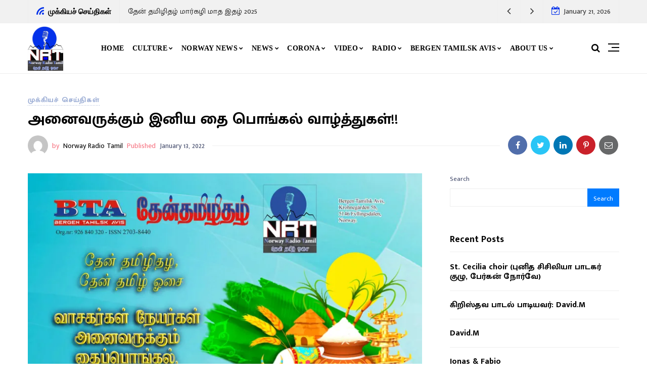

--- FILE ---
content_type: text/html; charset=UTF-8
request_url: https://norwayradiotamil.com/important-news/14338/
body_size: 21476
content:
<!doctype html>
<html lang="en-US">
<head>
	<meta charset="UTF-8" />
	<meta name="viewport" content="width=device-width, initial-scale=1" />
	<link rel="profile" href="https://gmpg.org/xfn/11" />
	<meta name='robots' content='index, follow, max-image-preview:large, max-snippet:-1, max-video-preview:-1' />

	<!-- This site is optimized with the Yoast SEO plugin v22.9 - https://yoast.com/wordpress/plugins/seo/ -->
	<title>அனைவருக்கும் இனிய தை பொங்கல் வாழ்த்துகள்!! - Norway Radio Tamil</title>
	<link rel="canonical" href="https://norwayradiotamil.com/important-news/14338/" />
	<meta property="og:locale" content="en_US" />
	<meta property="og:type" content="article" />
	<meta property="og:title" content="அனைவருக்கும் இனிய தை பொங்கல் வாழ்த்துகள்!! - Norway Radio Tamil" />
	<meta property="og:description" content="நோர்வே &#8211; தேன்தமிழ் வானொலி, தேன்தமிழ் சஞ்சிகை ,தேன்தமிழ் இணையதளம் ,தேன்தமிழ் youtube தளம் &#8211; நேயர்கள் வாசகர்கள், அபிமானிகள் ,பார்வையாளர்கள் அனைவருக்கும் இனிய தித்திக்கும் திருநாளாம் உழவர் திருநாளில் தமிழர்களாக பெருமையுடன் வாழ்த்து பகிர்கிறோம் . நோர்வே &#8211; தேன்தமிழோசை ,தேன்தமிழிதல் நிறுவுனர் பணியாளர்கள் நிர்வாகத்தினர் ." />
	<meta property="og:url" content="https://norwayradiotamil.com/important-news/14338/" />
	<meta property="og:site_name" content="Norway Radio Tamil" />
	<meta property="article:published_time" content="2022-01-13T20:53:50+00:00" />
	<meta property="article:modified_time" content="2022-01-14T02:10:07+00:00" />
	<meta property="og:image" content="https://norwayradiotamil.com/wp-content/uploads/2022/01/pongal-vaalththu.jpg" />
	<meta property="og:image:width" content="1800" />
	<meta property="og:image:height" content="1225" />
	<meta property="og:image:type" content="image/jpeg" />
	<meta name="author" content="Norway Radio Tamil" />
	<meta name="twitter:card" content="summary_large_image" />
	<meta name="twitter:label1" content="Written by" />
	<meta name="twitter:data1" content="Norway Radio Tamil" />
	<meta name="twitter:label2" content="Est. reading time" />
	<meta name="twitter:data2" content="1 minute" />
	<script type="application/ld+json" class="yoast-schema-graph">{"@context":"https://schema.org","@graph":[{"@type":"WebPage","@id":"https://norwayradiotamil.com/important-news/14338/","url":"https://norwayradiotamil.com/important-news/14338/","name":"அனைவருக்கும் இனிய தை பொங்கல் வாழ்த்துகள்!! - Norway Radio Tamil","isPartOf":{"@id":"https://norwayradiotamil.com/#website"},"primaryImageOfPage":{"@id":"https://norwayradiotamil.com/important-news/14338/#primaryimage"},"image":{"@id":"https://norwayradiotamil.com/important-news/14338/#primaryimage"},"thumbnailUrl":"https://i0.wp.com/norwayradiotamil.com/wp-content/uploads/2022/01/pongal-vaalththu.jpg?fit=1800%2C1225&ssl=1","datePublished":"2022-01-13T20:53:50+00:00","dateModified":"2022-01-14T02:10:07+00:00","author":{"@id":"https://norwayradiotamil.com/#/schema/person/88f758af9897cdb4dc09e30e223c854d"},"breadcrumb":{"@id":"https://norwayradiotamil.com/important-news/14338/#breadcrumb"},"inLanguage":"en-US","potentialAction":[{"@type":"ReadAction","target":["https://norwayradiotamil.com/important-news/14338/"]}]},{"@type":"ImageObject","inLanguage":"en-US","@id":"https://norwayradiotamil.com/important-news/14338/#primaryimage","url":"https://i0.wp.com/norwayradiotamil.com/wp-content/uploads/2022/01/pongal-vaalththu.jpg?fit=1800%2C1225&ssl=1","contentUrl":"https://i0.wp.com/norwayradiotamil.com/wp-content/uploads/2022/01/pongal-vaalththu.jpg?fit=1800%2C1225&ssl=1","width":1800,"height":1225},{"@type":"BreadcrumbList","@id":"https://norwayradiotamil.com/important-news/14338/#breadcrumb","itemListElement":[{"@type":"ListItem","position":1,"name":"Home","item":"https://norwayradiotamil.com/"},{"@type":"ListItem","position":2,"name":"அனைவருக்கும் இனிய தை பொங்கல் வாழ்த்துகள்!!"}]},{"@type":"WebSite","@id":"https://norwayradiotamil.com/#website","url":"https://norwayradiotamil.com/","name":"Norway Radio Tamil","description":"தேன் தமிழ் ஓசை","potentialAction":[{"@type":"SearchAction","target":{"@type":"EntryPoint","urlTemplate":"https://norwayradiotamil.com/?s={search_term_string}"},"query-input":"required name=search_term_string"}],"inLanguage":"en-US"},{"@type":"Person","@id":"https://norwayradiotamil.com/#/schema/person/88f758af9897cdb4dc09e30e223c854d","name":"Norway Radio Tamil","image":{"@type":"ImageObject","inLanguage":"en-US","@id":"https://norwayradiotamil.com/#/schema/person/image/","url":"https://secure.gravatar.com/avatar/4d263460af01fbd31c399ee4b36979fc37ae4ee1937d35c2169a961716b561bc?s=96&d=mm&r=g","contentUrl":"https://secure.gravatar.com/avatar/4d263460af01fbd31c399ee4b36979fc37ae4ee1937d35c2169a961716b561bc?s=96&d=mm&r=g","caption":"Norway Radio Tamil"},"sameAs":["https://norwayradiotamil.com"],"url":"https://norwayradiotamil.com/author/manager/"}]}</script>
	<!-- / Yoast SEO plugin. -->


<link rel='dns-prefetch' href='//platform-api.sharethis.com' />
<link rel='dns-prefetch' href='//www.googletagmanager.com' />
<link rel='dns-prefetch' href='//stats.wp.com' />
<link rel='dns-prefetch' href='//fonts.googleapis.com' />
<link rel='dns-prefetch' href='//i0.wp.com' />
<link rel='dns-prefetch' href='//c0.wp.com' />
<link rel="alternate" type="application/rss+xml" title="Norway Radio Tamil &raquo; Feed" href="https://norwayradiotamil.com/feed/" />
<link rel="alternate" type="application/rss+xml" title="Norway Radio Tamil &raquo; Comments Feed" href="https://norwayradiotamil.com/comments/feed/" />
<link rel="alternate" type="application/rss+xml" title="Norway Radio Tamil &raquo; அனைவருக்கும் இனிய தை பொங்கல் வாழ்த்துகள்!! Comments Feed" href="https://norwayradiotamil.com/important-news/14338/feed/" />
<link rel="alternate" title="oEmbed (JSON)" type="application/json+oembed" href="https://norwayradiotamil.com/wp-json/oembed/1.0/embed?url=https%3A%2F%2Fnorwayradiotamil.com%2Fimportant-news%2F14338%2F" />
<link rel="alternate" title="oEmbed (XML)" type="text/xml+oembed" href="https://norwayradiotamil.com/wp-json/oembed/1.0/embed?url=https%3A%2F%2Fnorwayradiotamil.com%2Fimportant-news%2F14338%2F&#038;format=xml" />
<style id='wp-img-auto-sizes-contain-inline-css' type='text/css'>
img:is([sizes=auto i],[sizes^="auto," i]){contain-intrinsic-size:3000px 1500px}
/*# sourceURL=wp-img-auto-sizes-contain-inline-css */
</style>
<style id='wp-emoji-styles-inline-css' type='text/css'>

	img.wp-smiley, img.emoji {
		display: inline !important;
		border: none !important;
		box-shadow: none !important;
		height: 1em !important;
		width: 1em !important;
		margin: 0 0.07em !important;
		vertical-align: -0.1em !important;
		background: none !important;
		padding: 0 !important;
	}
/*# sourceURL=wp-emoji-styles-inline-css */
</style>
<link rel='stylesheet' id='share-this-share-buttons-sticky-css' href='https://norwayradiotamil.com/wp-content/plugins/sharethis-share-buttons/css/mu-style.css?ver=1718801428' type='text/css' media='all' />
<link rel='stylesheet' id='select2-css' href='https://norwayradiotamil.com/wp-content/plugins/wp-radio/assets/vendor/select2/select2.min.css?ver=4.0.11' type='text/css' media='all' />
<link rel='stylesheet' id='dashicons-css' href='https://c0.wp.com/c/6.9/wp-includes/css/dashicons.min.css' type='text/css' media='all' />
<link rel='stylesheet' id='wp-radio-css' href='https://norwayradiotamil.com/wp-content/plugins/wp-radio/assets/css/frontend.css?ver=3.1.9' type='text/css' media='all' />
<link rel='stylesheet' id='nemesis-fonts-css' href='https://fonts.googleapis.com/css?family=Lato%3A%2C700%2C%2C400%7CNunito%3A%2C400%2C%2C700%7CMontserrat%3A%2C900%7COswald%3A%2C400%7Cnone%3A%2C700%2C%2C500&#038;subset=latin-ext&#038;display=swap' type='text/css' media='all' />
<link rel='stylesheet' id='animate-css' href='https://norwayradiotamil.com/wp-content/themes/nemesis/css/animate.min.css?ver=3.7.2' type='text/css' media='all' />
<link rel='stylesheet' id='fontawesome-css' href='https://norwayradiotamil.com/wp-content/themes/nemesis/css/fonts.css?ver=4.7.0' type='text/css' media='all' />
<link rel='stylesheet' id='bootstrap-css' href='https://norwayradiotamil.com/wp-content/themes/nemesis/css/bootstrap/bootstrap.min.css?ver=4.4.1' type='text/css' media='all' />
<link rel='stylesheet' id='nemesis-parent-style-css' href='https://norwayradiotamil.com/wp-content/themes/nemesis/style.css?ver=1.0.4' type='text/css' media='all' />
<link rel='stylesheet' id='nemesis-style-css' href='https://norwayradiotamil.com/wp-content/themes/nemesis-child/style.css?ver=1.0.0' type='text/css' media='all' />
<style id='nemesis-style-inline-css' type='text/css'>
:root {
    --heading-font-family: Lato;
    --heading-font-weight: 700;
    --heading_font_weight_light: 400;
    --body-font-weight: 400;
    --body-font-size: 13px;
    --container_width: 1200px;
    --color-1: #9aacd4;
    --color-2: #F8B195;
    --color-3: #58db0b;
    --color-4: #949ee5;
    --color-5: #ff9900;
    --color-6: #80c583;
    --color-7: #a350eb;
    --color-8: #c2b7cc;
    --color-9: #98f562;
    --color-10: #dcc4f1;
    --background-color-1: #f6f6f6;
    --background-color-2: #fff7f3;
    --header_ads_bg: #f2f5f7;
    --topbar-bg: #f1f1f1;
    --topbar-color: #333333;
    --topbar-font-size: calc(13px + 2px);
    --top_bar_title_color: #000000;
    --top_bar_icon_color: #0432ea;
    --top_bar_border_color: #eeeeee;
    --header_border_color: #eeeeee;
    --border-color: #eeeeee;
    --widget-title-bg: #e9ecff;
    --widget-title-border: #eeeeee;
    --widget-title-padding-left: 10px;
    --widget-title-padding-right: 10px;
    --nemesis_widget_title_color: #000000;
}
body {color: #444c6c;background: #ffffff;font-size: 13px;font-family: Nunito;font-weight: 400;}
.magazine-post-header .fbt-item-thumbnail .post-author-wrapper .fbt-post-avatar {border-color: #ffffff;}
.feed-view .card-text {font-size: 13px;font-family: Nunito;font-weight: 400;}
.page-view .entry-content p, .item-view .post-body, .post-author-box .nemesis-author-desc {color: #444c6c;font-size: calc(13px + 3px);font-weight: 400}
a {color: #000;font-weight: var(--heading-font-weight);}
.post-meta a:hover, .widget_recent_entries ul li a:hover, .outer-wrapper .widget_recent_entries ul li a:hover, .elementor-column .widget_recent_entries ul li a:hover, a:hover, .fbt-shape-title .fbt-cat-content .fbt-category .cat-link:hover, .fbt-item-post.format-image .format-without-img .fbt-cat-content .fbt-category .cat-link:hover, .magazine-post-caption .fbt-sc-caption .post-date-wrap .date-text, .magazine-post-caption .fbt-sc-caption .post-author-wrap .by-text {color: #f67280;}
a .fa,a .fab,a .fad,a .fal,a .far,a .fas {font-size: calc(13px + 5px);}
.magazine-post-caption .title-caption h1 {font-size: calc(48px + 8px);font-weight: 700;}
@media( max-width: 1200px ) {.magazine-post-caption .title-caption h1 {font-size: 48px;}}
@media( max-width: 767.98px ) {.magazine-post-caption .title-caption h1 {font-size: calc(48px - 18px);}}
@media( max-width: 419.98px ) {.magazine-post-caption .title-caption h1 {font-size: calc(48px - 25px);}}
.fbt-single-excerpt {font-size: calc(13px + 8px);color: #000000;}
@media ( max-width: 575.98px ) {.fbt-single-excerpt {font-size: calc(13px + 3px);line-height: 1.6;}}
.magazine-post-caption .fbt-sc-caption .post-author, .magazine-post-caption .fbt-sc-caption .post-date, .magazine-post-caption .fbt-sc-caption .date-text, .magazine-post-caption .fbt-sc-caption .by-text {font-size: calc(13px + 1px);}
.mag-container .magazine-posts .fbt-index-grid .post-meta, .mag-blog-pager .post-page-numbers {font-size: 13px ;}
.fbt-bottom-shape {background: #ffffff;}
.footer-wrapper {margin-top: 0;}
.slider-post-meta, .post-meta {font-family: Nunito;font-size: 13px;font-weight: 400;}
.cat-style-2 .fbt-category .cat-link, .mag-container .magazine-posts .fbt-index-grid .fbt-index-caption .fbt-cat-content .cat-link, .fbt-grid-slider3 .fbt-item-caption .fbt-cat-content .cat-link, .style-2 .cat-link, .magazine-carousel.fbt-featured--slider .fbt-cat-content .cat-link {font-family: Nunito;font-size: calc(13px - 2px);}
.sidebar-wrapper__content .sidenav-menu li,.navbar .nav-link, .sidebar-wrapper .widget_nav_menu .menu .menu-item a {font-family: none;font-size: 14px;font-weight: 700;text-transform: uppercase;}
.dropdown .dropdown-menu .dropdown-item {font-family: none;font-size: 12px;font-weight: 500;text-transform: uppercase;}
@media (min-width: 1200px){.navbar .dropdown-menu{border-top: 0px solid #47c3fb !important;}}
ul.dropdown-menu li > ul.dropdown-menu {top: calc(-10px + -0px);}
.mag-container .fbt-page-title .display-4, .fbt-shape-title .display-4, h1, h2, h3, h4, h5, h6, h1 a, h2 a, h3 a, h4 a, h5 a, h6 a, .h1, .h2, .h3, .h4, .h5, .h6, 
.outer-wrapper .recentcomments a, .main-content .recentcomments a,
.outer-wrapper .widget_recent_entries ul li a, .elementor-column .widget_recent_entries ul li a {color: #000000;font-weight: 700;}
.entry-content .has-drop-cap:not(:focus)::first-letter, .post-body .has-drop-cap:not(:focus)::first-letter {color: #000000;}
h1, h2, h3, h4, h5, h6, .h1, .h2, .h3, .h4, .h5, .h6 {font-family: Lato;overflow-wrap: break-word;}
.slider-item .fbt-post-caption::before {font-family: Lato;font-weight: 700;}
.card-columns .fbt-index-post.card {margin-bottom: calc(35px - 5px);}@media (min-width: 576px) {.card-columns {-webkit-column-gap: 35px;column-gap: 35px;}}
.card {-webkit-box-shadow: 0 15px 15px -10px rgba(23, 16, 159, 0.15);box-shadow: 0 15px 15px -10px rgba(23, 16, 159, 0.15);}
#page-wrapper {margin-top: 0;}
.navbar {margin-bottom: 0;}
@media (min-width: 1367px) {.fbt-shape-title .display-4 {font-size: 48px;}}
.fbt-featured--slider .slider-title {font-size: 60px;}
.fbt-big-title-text {font-family: Montserrat;font-weight: 900;}
.fbt-big-title-text .main-title .title-sec-text {font-family: Oswald;font-weight: 400;}
.fbt_main_title_wrapper {background: #f9f9f9;padding-top: 3rem;padding-bottom: 3rem;}
.archive-container .author-container {background: #f9f9f9;}
.magazine-view .mag-blog-pager .page-numbers {color: #000000;background: transparent;font-size: calc(13px + 2px);}
.magazine-view .mag-blog-pager .list-num-pagination.fbt-no-border .page-numbers {font-size: 13px;}
.magazine-view .mag-blog-pager .page-numbers.current, .magazine-view .mag-blog-pager .page-numbers:hover {background: transparent;}
.magazine-view .mag-blog-pager .list-num-pagination {border-color: #eeeeee;}
.sidebar-wrapper {width: 340px;left: -340px;}
@media ( max-width: 320px ) {.sidebar-wrapper {width: calc(340px - 50px);left: calc(-340px + 50px);}}
.navbar-brand img, .fbt-header-2 .fbt-site-logo { max-width: 65;}
h1, .h1 {font-size: 20px;}
h2, .h2 {font-size: 25px;}
.footer-menu .socialList .nav-link {padding: 0!important;width: 40px;height: 40px;line-height: 45px;text-align: center;border-radius: 2000px;margin: 0 2px;background: rgba(255, 255, 255, .2);}

/*# sourceURL=nemesis-style-inline-css */
</style>
<link rel='stylesheet' id='jetpack_css-css' href='https://c0.wp.com/p/jetpack/13.5.1/css/jetpack.css' type='text/css' media='all' />
<script type="text/javascript" src="//platform-api.sharethis.com/js/sharethis.js?ver=2.3.2#property=61db32fccb125900193f46e4&amp;product=inline-buttons&amp;source=sharethis-share-buttons-wordpress" id="share-this-share-buttons-mu-js"></script>
<script type="text/javascript" src="https://c0.wp.com/c/6.9/wp-includes/js/jquery/jquery.min.js" id="jquery-core-js"></script>
<script type="text/javascript" src="https://c0.wp.com/c/6.9/wp-includes/js/jquery/jquery-migrate.min.js" id="jquery-migrate-js"></script>

<!-- Google tag (gtag.js) snippet added by Site Kit -->

<!-- Google Analytics snippet added by Site Kit -->
<script type="text/javascript" src="https://www.googletagmanager.com/gtag/js?id=G-XS6ETQWCX1" id="google_gtagjs-js" async></script>
<script type="text/javascript" id="google_gtagjs-js-after">
/* <![CDATA[ */
window.dataLayer = window.dataLayer || [];function gtag(){dataLayer.push(arguments);}
gtag("set","linker",{"domains":["norwayradiotamil.com"]});
gtag("js", new Date());
gtag("set", "developer_id.dZTNiMT", true);
gtag("config", "G-XS6ETQWCX1");
//# sourceURL=google_gtagjs-js-after
/* ]]> */
</script>

<!-- End Google tag (gtag.js) snippet added by Site Kit -->
<link rel="https://api.w.org/" href="https://norwayradiotamil.com/wp-json/" /><link rel="alternate" title="JSON" type="application/json" href="https://norwayradiotamil.com/wp-json/wp/v2/posts/14338" /><link rel="EditURI" type="application/rsd+xml" title="RSD" href="https://norwayradiotamil.com/xmlrpc.php?rsd" />
<meta name="generator" content="WordPress 6.9" />
<link rel='shortlink' href='https://norwayradiotamil.com/?p=14338' />
<meta name="generator" content="Site Kit by Google 1.129.0" />		<meta property="og:type" content="article" />
										<meta property="og:image" content="https://i0.wp.com/norwayradiotamil.com/wp-content/uploads/2022/01/pongal-vaalththu.jpg?resize=800%2C534&#038;ssl=1" />
		<meta name="twitter:image" content="https://i0.wp.com/norwayradiotamil.com/wp-content/uploads/2022/01/pongal-vaalththu.jpg?resize=800%2C534&#038;ssl=1" />
				<meta property="og:url" content="https://norwayradiotamil.com/important-news/14338/" />
		<meta property="og:title" content="அனைவருக்கும் இனிய தை பொங்கல் வாழ்த்துகள்!!" />
		<meta property="og:description" content="நோர்வே &#8211; தேன்தமிழ் வானொலி, தேன்தமிழ் சஞ்சிகை ,தேன்தமிழ் இணையதளம் ,தேன்தமிழ் youtube தளம் &#8211; நேயர்கள் வாசகர்கள், அபிமானிகள் ,பார்வையாளர்கள் அனைவருக்கும் இனிய தித்திக்கும் திருநாளாம் உழவர் திருநாளில் தமிழர்களாக பெருமையுடன் வாழ்த்து பகிர்கிறோம் . நோர்வே &#8211; தேன்தமிழோசை ,தேன்தமிழிதல் நிறுவுனர் பணியாளர்கள் நிர்வாகத்தினர் ." />
		<meta name="twitter:card" content="summary_large_image">
		<meta name="twitter:url" content="https://norwayradiotamil.com/important-news/14338/">
		<meta name="twitter:title" content="அனைவருக்கும் இனிய தை பொங்கல் வாழ்த்துகள்!!">
		<meta name="twitter:description" content="நோர்வே &#8211; தேன்தமிழ் வானொலி, தேன்தமிழ் சஞ்சிகை ,தேன்தமிழ் இணையதளம் ,தேன்தமிழ் youtube தளம் &#8211; நேயர்கள் வாசகர்கள், அபிமானிகள் ,பார்வையாளர்கள் அனைவருக்கும் இனிய தித்திக்கும் திருநாளாம் உழவர் திருநாளில் தமிழர்களாக பெருமையுடன் வாழ்த்து பகிர்கிறோம் . நோர்வே &#8211; தேன்தமிழோசை ,தேன்தமிழிதல் நிறுவுனர் பணியாளர்கள் நிர்வாகத்தினர் .">
				<style>img#wpstats{display:none}</style>
		<link rel="pingback" href="https://norwayradiotamil.com/xmlrpc.php"><meta name="generator" content="Elementor 3.22.1; features: e_optimized_assets_loading, e_optimized_css_loading, additional_custom_breakpoints; settings: css_print_method-external, google_font-enabled, font_display-auto">
<link rel="icon" href="https://i0.wp.com/norwayradiotamil.com/wp-content/uploads/2022/01/cropped-radiotamil-icon.png?fit=32%2C32&#038;ssl=1" sizes="32x32" />
<link rel="icon" href="https://i0.wp.com/norwayradiotamil.com/wp-content/uploads/2022/01/cropped-radiotamil-icon.png?fit=192%2C192&#038;ssl=1" sizes="192x192" />
<link rel="apple-touch-icon" href="https://i0.wp.com/norwayradiotamil.com/wp-content/uploads/2022/01/cropped-radiotamil-icon.png?fit=180%2C180&#038;ssl=1" />
<meta name="msapplication-TileImage" content="https://i0.wp.com/norwayradiotamil.com/wp-content/uploads/2022/01/cropped-radiotamil-icon.png?fit=270%2C270&#038;ssl=1" />
		<style type="text/css" id="wp-custom-css">
			.create-station-link a
{
	display:none !important;
	visibility:hidden;
}		</style>
			<script type="module" src="//samcloudmedia.spacial.com/webwidgets/widget/v6/sam-widgets/sam-widgets.esm.js"></script>
<style id='wp-block-heading-inline-css' type='text/css'>
h1:where(.wp-block-heading).has-background,h2:where(.wp-block-heading).has-background,h3:where(.wp-block-heading).has-background,h4:where(.wp-block-heading).has-background,h5:where(.wp-block-heading).has-background,h6:where(.wp-block-heading).has-background{padding:1.25em 2.375em}h1.has-text-align-left[style*=writing-mode]:where([style*=vertical-lr]),h1.has-text-align-right[style*=writing-mode]:where([style*=vertical-rl]),h2.has-text-align-left[style*=writing-mode]:where([style*=vertical-lr]),h2.has-text-align-right[style*=writing-mode]:where([style*=vertical-rl]),h3.has-text-align-left[style*=writing-mode]:where([style*=vertical-lr]),h3.has-text-align-right[style*=writing-mode]:where([style*=vertical-rl]),h4.has-text-align-left[style*=writing-mode]:where([style*=vertical-lr]),h4.has-text-align-right[style*=writing-mode]:where([style*=vertical-rl]),h5.has-text-align-left[style*=writing-mode]:where([style*=vertical-lr]),h5.has-text-align-right[style*=writing-mode]:where([style*=vertical-rl]),h6.has-text-align-left[style*=writing-mode]:where([style*=vertical-lr]),h6.has-text-align-right[style*=writing-mode]:where([style*=vertical-rl]){rotate:180deg}
/*# sourceURL=https://c0.wp.com/c/6.9/wp-includes/blocks/heading/style.min.css */
</style>
<style id='wp-block-latest-posts-inline-css' type='text/css'>
.wp-block-latest-posts{box-sizing:border-box}.wp-block-latest-posts.alignleft{margin-right:2em}.wp-block-latest-posts.alignright{margin-left:2em}.wp-block-latest-posts.wp-block-latest-posts__list{list-style:none}.wp-block-latest-posts.wp-block-latest-posts__list li{clear:both;overflow-wrap:break-word}.wp-block-latest-posts.is-grid{display:flex;flex-wrap:wrap}.wp-block-latest-posts.is-grid li{margin:0 1.25em 1.25em 0;width:100%}@media (min-width:600px){.wp-block-latest-posts.columns-2 li{width:calc(50% - .625em)}.wp-block-latest-posts.columns-2 li:nth-child(2n){margin-right:0}.wp-block-latest-posts.columns-3 li{width:calc(33.33333% - .83333em)}.wp-block-latest-posts.columns-3 li:nth-child(3n){margin-right:0}.wp-block-latest-posts.columns-4 li{width:calc(25% - .9375em)}.wp-block-latest-posts.columns-4 li:nth-child(4n){margin-right:0}.wp-block-latest-posts.columns-5 li{width:calc(20% - 1em)}.wp-block-latest-posts.columns-5 li:nth-child(5n){margin-right:0}.wp-block-latest-posts.columns-6 li{width:calc(16.66667% - 1.04167em)}.wp-block-latest-posts.columns-6 li:nth-child(6n){margin-right:0}}:root :where(.wp-block-latest-posts.is-grid){padding:0}:root :where(.wp-block-latest-posts.wp-block-latest-posts__list){padding-left:0}.wp-block-latest-posts__post-author,.wp-block-latest-posts__post-date{display:block;font-size:.8125em}.wp-block-latest-posts__post-excerpt,.wp-block-latest-posts__post-full-content{margin-bottom:1em;margin-top:.5em}.wp-block-latest-posts__featured-image a{display:inline-block}.wp-block-latest-posts__featured-image img{height:auto;max-width:100%;width:auto}.wp-block-latest-posts__featured-image.alignleft{float:left;margin-right:1em}.wp-block-latest-posts__featured-image.alignright{float:right;margin-left:1em}.wp-block-latest-posts__featured-image.aligncenter{margin-bottom:1em;text-align:center}
/*# sourceURL=https://c0.wp.com/c/6.9/wp-includes/blocks/latest-posts/style.min.css */
</style>
<style id='wp-block-search-inline-css' type='text/css'>
.wp-block-search__button{margin-left:10px;word-break:normal}.wp-block-search__button.has-icon{line-height:0}.wp-block-search__button svg{height:1.25em;min-height:24px;min-width:24px;width:1.25em;fill:currentColor;vertical-align:text-bottom}:where(.wp-block-search__button){border:1px solid #ccc;padding:6px 10px}.wp-block-search__inside-wrapper{display:flex;flex:auto;flex-wrap:nowrap;max-width:100%}.wp-block-search__label{width:100%}.wp-block-search.wp-block-search__button-only .wp-block-search__button{box-sizing:border-box;display:flex;flex-shrink:0;justify-content:center;margin-left:0;max-width:100%}.wp-block-search.wp-block-search__button-only .wp-block-search__inside-wrapper{min-width:0!important;transition-property:width}.wp-block-search.wp-block-search__button-only .wp-block-search__input{flex-basis:100%;transition-duration:.3s}.wp-block-search.wp-block-search__button-only.wp-block-search__searchfield-hidden,.wp-block-search.wp-block-search__button-only.wp-block-search__searchfield-hidden .wp-block-search__inside-wrapper{overflow:hidden}.wp-block-search.wp-block-search__button-only.wp-block-search__searchfield-hidden .wp-block-search__input{border-left-width:0!important;border-right-width:0!important;flex-basis:0;flex-grow:0;margin:0;min-width:0!important;padding-left:0!important;padding-right:0!important;width:0!important}:where(.wp-block-search__input){appearance:none;border:1px solid #949494;flex-grow:1;font-family:inherit;font-size:inherit;font-style:inherit;font-weight:inherit;letter-spacing:inherit;line-height:inherit;margin-left:0;margin-right:0;min-width:3rem;padding:8px;text-decoration:unset!important;text-transform:inherit}:where(.wp-block-search__button-inside .wp-block-search__inside-wrapper){background-color:#fff;border:1px solid #949494;box-sizing:border-box;padding:4px}:where(.wp-block-search__button-inside .wp-block-search__inside-wrapper) .wp-block-search__input{border:none;border-radius:0;padding:0 4px}:where(.wp-block-search__button-inside .wp-block-search__inside-wrapper) .wp-block-search__input:focus{outline:none}:where(.wp-block-search__button-inside .wp-block-search__inside-wrapper) :where(.wp-block-search__button){padding:4px 8px}.wp-block-search.aligncenter .wp-block-search__inside-wrapper{margin:auto}.wp-block[data-align=right] .wp-block-search.wp-block-search__button-only .wp-block-search__inside-wrapper{float:right}
/*# sourceURL=https://c0.wp.com/c/6.9/wp-includes/blocks/search/style.min.css */
</style>
<style id='wp-block-group-inline-css' type='text/css'>
.wp-block-group{box-sizing:border-box}:where(.wp-block-group.wp-block-group-is-layout-constrained){position:relative}
/*# sourceURL=https://c0.wp.com/c/6.9/wp-includes/blocks/group/style.min.css */
</style>
<style id='global-styles-inline-css' type='text/css'>
:root{--wp--preset--aspect-ratio--square: 1;--wp--preset--aspect-ratio--4-3: 4/3;--wp--preset--aspect-ratio--3-4: 3/4;--wp--preset--aspect-ratio--3-2: 3/2;--wp--preset--aspect-ratio--2-3: 2/3;--wp--preset--aspect-ratio--16-9: 16/9;--wp--preset--aspect-ratio--9-16: 9/16;--wp--preset--color--black: #000000;--wp--preset--color--cyan-bluish-gray: #abb8c3;--wp--preset--color--white: #ffffff;--wp--preset--color--pale-pink: #f78da7;--wp--preset--color--vivid-red: #cf2e2e;--wp--preset--color--luminous-vivid-orange: #ff6900;--wp--preset--color--luminous-vivid-amber: #fcb900;--wp--preset--color--light-green-cyan: #7bdcb5;--wp--preset--color--vivid-green-cyan: #00d084;--wp--preset--color--pale-cyan-blue: #8ed1fc;--wp--preset--color--vivid-cyan-blue: #0693e3;--wp--preset--color--vivid-purple: #9b51e0;--wp--preset--gradient--vivid-cyan-blue-to-vivid-purple: linear-gradient(135deg,rgb(6,147,227) 0%,rgb(155,81,224) 100%);--wp--preset--gradient--light-green-cyan-to-vivid-green-cyan: linear-gradient(135deg,rgb(122,220,180) 0%,rgb(0,208,130) 100%);--wp--preset--gradient--luminous-vivid-amber-to-luminous-vivid-orange: linear-gradient(135deg,rgb(252,185,0) 0%,rgb(255,105,0) 100%);--wp--preset--gradient--luminous-vivid-orange-to-vivid-red: linear-gradient(135deg,rgb(255,105,0) 0%,rgb(207,46,46) 100%);--wp--preset--gradient--very-light-gray-to-cyan-bluish-gray: linear-gradient(135deg,rgb(238,238,238) 0%,rgb(169,184,195) 100%);--wp--preset--gradient--cool-to-warm-spectrum: linear-gradient(135deg,rgb(74,234,220) 0%,rgb(151,120,209) 20%,rgb(207,42,186) 40%,rgb(238,44,130) 60%,rgb(251,105,98) 80%,rgb(254,248,76) 100%);--wp--preset--gradient--blush-light-purple: linear-gradient(135deg,rgb(255,206,236) 0%,rgb(152,150,240) 100%);--wp--preset--gradient--blush-bordeaux: linear-gradient(135deg,rgb(254,205,165) 0%,rgb(254,45,45) 50%,rgb(107,0,62) 100%);--wp--preset--gradient--luminous-dusk: linear-gradient(135deg,rgb(255,203,112) 0%,rgb(199,81,192) 50%,rgb(65,88,208) 100%);--wp--preset--gradient--pale-ocean: linear-gradient(135deg,rgb(255,245,203) 0%,rgb(182,227,212) 50%,rgb(51,167,181) 100%);--wp--preset--gradient--electric-grass: linear-gradient(135deg,rgb(202,248,128) 0%,rgb(113,206,126) 100%);--wp--preset--gradient--midnight: linear-gradient(135deg,rgb(2,3,129) 0%,rgb(40,116,252) 100%);--wp--preset--font-size--small: 13px;--wp--preset--font-size--medium: 20px;--wp--preset--font-size--large: 36px;--wp--preset--font-size--x-large: 42px;--wp--preset--spacing--20: 0.44rem;--wp--preset--spacing--30: 0.67rem;--wp--preset--spacing--40: 1rem;--wp--preset--spacing--50: 1.5rem;--wp--preset--spacing--60: 2.25rem;--wp--preset--spacing--70: 3.38rem;--wp--preset--spacing--80: 5.06rem;--wp--preset--shadow--natural: 6px 6px 9px rgba(0, 0, 0, 0.2);--wp--preset--shadow--deep: 12px 12px 50px rgba(0, 0, 0, 0.4);--wp--preset--shadow--sharp: 6px 6px 0px rgba(0, 0, 0, 0.2);--wp--preset--shadow--outlined: 6px 6px 0px -3px rgb(255, 255, 255), 6px 6px rgb(0, 0, 0);--wp--preset--shadow--crisp: 6px 6px 0px rgb(0, 0, 0);}:where(.is-layout-flex){gap: 0.5em;}:where(.is-layout-grid){gap: 0.5em;}body .is-layout-flex{display: flex;}.is-layout-flex{flex-wrap: wrap;align-items: center;}.is-layout-flex > :is(*, div){margin: 0;}body .is-layout-grid{display: grid;}.is-layout-grid > :is(*, div){margin: 0;}:where(.wp-block-columns.is-layout-flex){gap: 2em;}:where(.wp-block-columns.is-layout-grid){gap: 2em;}:where(.wp-block-post-template.is-layout-flex){gap: 1.25em;}:where(.wp-block-post-template.is-layout-grid){gap: 1.25em;}.has-black-color{color: var(--wp--preset--color--black) !important;}.has-cyan-bluish-gray-color{color: var(--wp--preset--color--cyan-bluish-gray) !important;}.has-white-color{color: var(--wp--preset--color--white) !important;}.has-pale-pink-color{color: var(--wp--preset--color--pale-pink) !important;}.has-vivid-red-color{color: var(--wp--preset--color--vivid-red) !important;}.has-luminous-vivid-orange-color{color: var(--wp--preset--color--luminous-vivid-orange) !important;}.has-luminous-vivid-amber-color{color: var(--wp--preset--color--luminous-vivid-amber) !important;}.has-light-green-cyan-color{color: var(--wp--preset--color--light-green-cyan) !important;}.has-vivid-green-cyan-color{color: var(--wp--preset--color--vivid-green-cyan) !important;}.has-pale-cyan-blue-color{color: var(--wp--preset--color--pale-cyan-blue) !important;}.has-vivid-cyan-blue-color{color: var(--wp--preset--color--vivid-cyan-blue) !important;}.has-vivid-purple-color{color: var(--wp--preset--color--vivid-purple) !important;}.has-black-background-color{background-color: var(--wp--preset--color--black) !important;}.has-cyan-bluish-gray-background-color{background-color: var(--wp--preset--color--cyan-bluish-gray) !important;}.has-white-background-color{background-color: var(--wp--preset--color--white) !important;}.has-pale-pink-background-color{background-color: var(--wp--preset--color--pale-pink) !important;}.has-vivid-red-background-color{background-color: var(--wp--preset--color--vivid-red) !important;}.has-luminous-vivid-orange-background-color{background-color: var(--wp--preset--color--luminous-vivid-orange) !important;}.has-luminous-vivid-amber-background-color{background-color: var(--wp--preset--color--luminous-vivid-amber) !important;}.has-light-green-cyan-background-color{background-color: var(--wp--preset--color--light-green-cyan) !important;}.has-vivid-green-cyan-background-color{background-color: var(--wp--preset--color--vivid-green-cyan) !important;}.has-pale-cyan-blue-background-color{background-color: var(--wp--preset--color--pale-cyan-blue) !important;}.has-vivid-cyan-blue-background-color{background-color: var(--wp--preset--color--vivid-cyan-blue) !important;}.has-vivid-purple-background-color{background-color: var(--wp--preset--color--vivid-purple) !important;}.has-black-border-color{border-color: var(--wp--preset--color--black) !important;}.has-cyan-bluish-gray-border-color{border-color: var(--wp--preset--color--cyan-bluish-gray) !important;}.has-white-border-color{border-color: var(--wp--preset--color--white) !important;}.has-pale-pink-border-color{border-color: var(--wp--preset--color--pale-pink) !important;}.has-vivid-red-border-color{border-color: var(--wp--preset--color--vivid-red) !important;}.has-luminous-vivid-orange-border-color{border-color: var(--wp--preset--color--luminous-vivid-orange) !important;}.has-luminous-vivid-amber-border-color{border-color: var(--wp--preset--color--luminous-vivid-amber) !important;}.has-light-green-cyan-border-color{border-color: var(--wp--preset--color--light-green-cyan) !important;}.has-vivid-green-cyan-border-color{border-color: var(--wp--preset--color--vivid-green-cyan) !important;}.has-pale-cyan-blue-border-color{border-color: var(--wp--preset--color--pale-cyan-blue) !important;}.has-vivid-cyan-blue-border-color{border-color: var(--wp--preset--color--vivid-cyan-blue) !important;}.has-vivid-purple-border-color{border-color: var(--wp--preset--color--vivid-purple) !important;}.has-vivid-cyan-blue-to-vivid-purple-gradient-background{background: var(--wp--preset--gradient--vivid-cyan-blue-to-vivid-purple) !important;}.has-light-green-cyan-to-vivid-green-cyan-gradient-background{background: var(--wp--preset--gradient--light-green-cyan-to-vivid-green-cyan) !important;}.has-luminous-vivid-amber-to-luminous-vivid-orange-gradient-background{background: var(--wp--preset--gradient--luminous-vivid-amber-to-luminous-vivid-orange) !important;}.has-luminous-vivid-orange-to-vivid-red-gradient-background{background: var(--wp--preset--gradient--luminous-vivid-orange-to-vivid-red) !important;}.has-very-light-gray-to-cyan-bluish-gray-gradient-background{background: var(--wp--preset--gradient--very-light-gray-to-cyan-bluish-gray) !important;}.has-cool-to-warm-spectrum-gradient-background{background: var(--wp--preset--gradient--cool-to-warm-spectrum) !important;}.has-blush-light-purple-gradient-background{background: var(--wp--preset--gradient--blush-light-purple) !important;}.has-blush-bordeaux-gradient-background{background: var(--wp--preset--gradient--blush-bordeaux) !important;}.has-luminous-dusk-gradient-background{background: var(--wp--preset--gradient--luminous-dusk) !important;}.has-pale-ocean-gradient-background{background: var(--wp--preset--gradient--pale-ocean) !important;}.has-electric-grass-gradient-background{background: var(--wp--preset--gradient--electric-grass) !important;}.has-midnight-gradient-background{background: var(--wp--preset--gradient--midnight) !important;}.has-small-font-size{font-size: var(--wp--preset--font-size--small) !important;}.has-medium-font-size{font-size: var(--wp--preset--font-size--medium) !important;}.has-large-font-size{font-size: var(--wp--preset--font-size--large) !important;}.has-x-large-font-size{font-size: var(--wp--preset--font-size--x-large) !important;}
/*# sourceURL=global-styles-inline-css */
</style>
</head>
<body class="wp-singular post-template-default single single-post postid-14338 single-format-standard wp-embed-responsive wp-theme-nemesis wp-child-theme-nemesis-child theme-nemesis fbt-footer-customizer-no-shape nemesis-magazine magazine-widget-title has-mobile-menu elementor-default elementor-kit-6">
	


	<div id="fbt-content-overlay" class="active-sidebar-overlay"></div>
		<div class="main_search_form">
		<form role="search" method="get" id="search" class="search-form" action="https://norwayradiotamil.com/" ><div class="input">
	<input type="text" class="search" placeholder="Search..." value="" name="s" />
	<button type="submit" class="submit fa fa-search"></button></div><button id="close" type="reset" value="">×</button>
</form>	</div>
		<div id="page-wrapper" class="magazine-view item-view">
		<header class="header-section">
            <div class="fbt-top-bar">
    <div class="container">
        <div class="top-bar-inner">
            <div class="fbt-ticker-wrapper">
                <div class="fbt-ticker">
                                        <div id="tickerCarousel" class="fbt-ticker-slide carousel slide" data-ride="carousel">
                                                <div class="tt-wrapper">
                            <span class="ticker-title"><i class="fa fa-rss"></i> <span>முக்கியச் செய்திகள்</span></span>
                        </div>
                        <div class="carousel-inner">
                                                                                            <div class="carousel-item active">
                                                                    <div class="post-content">
                                        <span class="post-title"><a href="https://norwayradiotamil.com/important-news/26166/">தேன் தமிழிதழ் மார்கழி மாத இதழ் 2025</a></span>
                                    </div>
                                </div>
                                                                                            <div class="carousel-item">
                                                                    <div class="post-content">
                                        <span class="post-title"><a href="https://norwayradiotamil.com/important-news/26111/">தேன் தமிழிதழ் கார்த்திகை மாத இதழ் 2025</a></span>
                                    </div>
                                </div>
                                                                                            <div class="carousel-item">
                                                                    <div class="post-content">
                                        <span class="post-title"><a href="https://norwayradiotamil.com/important-news/26102/">தேன் தமிழிதழ் ஆவணி மாத இதழ் 2025</a></span>
                                    </div>
                                </div>
                                                                                            <div class="carousel-item">
                                                                    <div class="post-content">
                                        <span class="post-title"><a href="https://norwayradiotamil.com/thean-tamil-magazine/26090/">தேன் தமிழிதழ் ஆனி மாத இதழ் 2025</a></span>
                                    </div>
                                </div>
                                                                                            <div class="carousel-item">
                                                                    <div class="post-content">
                                        <span class="post-title"><a href="https://norwayradiotamil.com/important-news/26054/">மலையில் வீழ்ந்த துளிகள் (தவக்கால ஆற்றுகை) 12.04.2025 நிழற் படங்கள்</a></span>
                                    </div>
                                </div>
                                                    </div> 
                                                <div class="fbt-control-wrapper d-lg-block d-none">
                            <div class="fbt-ticker-control d-flex">
                                <a class="fbt-control-prev control" href="#tickerCarousel" role="button" data-slide="prev">
                                    <i class="fa fa-angle-left"></i>
                                </a>
                                <a class="fbt-control-next control" href="#tickerCarousel" role="button" data-slide="next">
                                    <i class="fa fa-angle-right"></i>
                                </a>
                            </div>
                        </div>
                                            </div>
                                    </div>
            </div>
                        <div class="fbt-header-date">
                <span class="date-today">
                    <i class="fa fa-calendar-check-o" aria-hidden="true"></i>
                    January 21, 2026                </span>
            </div>
                    </div>
    </div>
</div><!-- .fbt-top-bar end -->                                        <nav id="header-wrapper" class="navbar navbar-expand-xl navbar-fbt fbt-nav-skin fbt_sticky_nav">
        <div class="container clearfix">
            <div class="navbar-brand order-1 order-xl-1 mr-auto">
                <a href="https://norwayradiotamil.com/">
                                        <img class="fbt-standart-logo" src="https://norwayradiotamil.com/wp-content/uploads/2021/12/radiotamil-logo.png" alt="தேன் தமிழ் ஓசை" />
                                                    <img class="fbt-scrolling-logo" src="https://norwayradiotamil.com/wp-content/uploads/2021/12/radiotamil-logo.png" alt="தேன் தமிழ் ஓசை" />
    </a>            </div>
            <div class="header-buttons order-2 order-xl-3">
                                                <span class="fa fa-search navbar-search search-trigger"></span>
                                                <span class="fbt-sidenav active">
                    <span class="fbt-menu-bars"><span class="menu-bar"></span></span>
                </span>
                            </div>
            <div id="navbar-menu" class="collapse navbar-collapse order-3 order-xl-2 clearfix"><ul id="main-menu" class="navbar-nav m-auto"><li id="menu-item-76" class="menu-item menu-item-type-post_type menu-item-object-page menu-item-home menu-item-76 nav-item"><a href="https://norwayradiotamil.com/" class="nav-link">Home</a></li>
<li id="menu-item-1717" class="menu-item menu-item-type-taxonomy menu-item-object-category menu-item-1717 nav-item fbt-megamenu dropdown"><a href="https://norwayradiotamil.com/category/performances/" class="dropdown-toggle nav-link">Culture</a><div class="sub-mega-grid dropdown-menu depth-0"><div class="container-fluid"><div class="fbt-mega-grid"><div class="fbt-mega-item"><div class="fbt-mega-thumbnail radius-10"><a href="https://norwayradiotamil.com/performances/%e0%ae%89%e0%ae%b0%e0%af%88%e0%ae%af%e0%ae%be%e0%ae%9f%e0%ae%b2%e0%af%8d/26082/"><img width="350" height="210" src="https://i0.wp.com/norwayradiotamil.com/wp-content/uploads/2025/04/778793db-c6d4-4ef1-b9f5-c2f0b1a1c3532.jpeg?resize=350%2C210&amp;ssl=1" class="attachment-nemesis-mega-menu size-nemesis-mega-menu wp-post-image" alt="" decoding="async" srcset="https://i0.wp.com/norwayradiotamil.com/wp-content/uploads/2025/04/778793db-c6d4-4ef1-b9f5-c2f0b1a1c3532.jpeg?resize=350%2C210&amp;ssl=1 350w, https://i0.wp.com/norwayradiotamil.com/wp-content/uploads/2025/04/778793db-c6d4-4ef1-b9f5-c2f0b1a1c3532.jpeg?resize=750%2C450&amp;ssl=1 750w, https://i0.wp.com/norwayradiotamil.com/wp-content/uploads/2025/04/778793db-c6d4-4ef1-b9f5-c2f0b1a1c3532.jpeg?resize=965%2C576&amp;ssl=1 965w, https://i0.wp.com/norwayradiotamil.com/wp-content/uploads/2025/04/778793db-c6d4-4ef1-b9f5-c2f0b1a1c3532.jpeg?zoom=2&amp;resize=350%2C210&amp;ssl=1 700w" sizes="(max-width: 350px) 100vw, 350px" /></a><span class="post-format-icon link-icon"><i class="fa fa-link"></i></span></div><div class="title-caption"><h6 class="mega"><a href="https://norwayradiotamil.com/performances/%e0%ae%89%e0%ae%b0%e0%af%88%e0%ae%af%e0%ae%be%e0%ae%9f%e0%ae%b2%e0%af%8d/26082/">அரங்க ஆற்றுகை விமர்சனம்</a></h6><div class="post-meta"><span class="post-author"><a href="https://norwayradiotamil.com/author/manager/">Norway Radio Tamil</a></span><span class="post-date published">April 26, 2025</span></div></div></div><div class="fbt-mega-item"><div class="fbt-mega-thumbnail radius-10"><a href="https://norwayradiotamil.com/coronavirus/26033/"><img width="89" height="79" src="https://i0.wp.com/norwayradiotamil.com/wp-content/uploads/2024/06/audio_icon-ok.jpg?resize=89%2C79&amp;ssl=1" class="attachment-nemesis-mega-menu size-nemesis-mega-menu wp-post-image" alt="" decoding="async" /></a><span class="post-format-icon"><i class="fa fa-volume-up"></i></span></div><div class="title-caption"><h6 class="mega"><a href="https://norwayradiotamil.com/coronavirus/26033/">sosiale medier 10</a></h6><div class="post-meta"><span class="post-author"><a href="https://norwayradiotamil.com/author/manager/">Norway Radio Tamil</a></span><span class="post-date published">November 28, 2024</span></div></div></div><div class="fbt-mega-item"><div class="fbt-mega-thumbnail radius-10"><a href="https://norwayradiotamil.com/politics/25878/"><img width="350" height="210" src="https://i0.wp.com/norwayradiotamil.com/wp-content/uploads/2023/01/ukraine-1.jpg?resize=350%2C210&amp;ssl=1" class="attachment-nemesis-mega-menu size-nemesis-mega-menu wp-post-image" alt="" decoding="async" srcset="https://i0.wp.com/norwayradiotamil.com/wp-content/uploads/2023/01/ukraine-1.jpg?w=680&amp;ssl=1 680w, https://i0.wp.com/norwayradiotamil.com/wp-content/uploads/2023/01/ukraine-1.jpg?resize=300%2C180&amp;ssl=1 300w, https://i0.wp.com/norwayradiotamil.com/wp-content/uploads/2023/01/ukraine-1.jpg?resize=350%2C210&amp;ssl=1 350w" sizes="(max-width: 350px) 100vw, 350px" /></a><span class="post-format-icon video-icon"><i class="fa fa-play"></i></span></div><div class="title-caption"><h6 class="mega"><a href="https://norwayradiotamil.com/politics/25878/">முள்ளிவாய்க்கால் இன அழிப்பு 15ம் ஆண்டு</a></h6><div class="post-meta"><span class="post-author"><a href="https://norwayradiotamil.com/author/manager/">Norway Radio Tamil</a></span><span class="post-date published">May 8, 2024</span></div></div></div><div class="fbt-mega-item"><div class="fbt-mega-thumbnail radius-10"><a href="https://norwayradiotamil.com/news/25848/"><img width="350" height="210" src="https://i0.wp.com/norwayradiotamil.com/wp-content/uploads/2024/02/IMG_2840-converted.png?resize=350%2C210&amp;ssl=1" class="attachment-nemesis-mega-menu size-nemesis-mega-menu wp-post-image" alt="" decoding="async" srcset="https://i0.wp.com/norwayradiotamil.com/wp-content/uploads/2024/02/IMG_2840-converted.png?resize=350%2C210&amp;ssl=1 350w, https://i0.wp.com/norwayradiotamil.com/wp-content/uploads/2024/02/IMG_2840-converted.png?resize=750%2C450&amp;ssl=1 750w, https://i0.wp.com/norwayradiotamil.com/wp-content/uploads/2024/02/IMG_2840-converted.png?zoom=2&amp;resize=350%2C210&amp;ssl=1 700w, https://i0.wp.com/norwayradiotamil.com/wp-content/uploads/2024/02/IMG_2840-converted.png?zoom=3&amp;resize=350%2C210&amp;ssl=1 1050w" sizes="(max-width: 350px) 100vw, 350px" /></a></div><div class="title-caption"><h6 class="mega"><a href="https://norwayradiotamil.com/news/25848/">Bergen Vest sk விளையாட்டு கழக பொறுப்பாளர்கள், வீரர்கள் உடனான சந்திப்பு</a></h6><div class="post-meta"><span class="post-author"><a href="https://norwayradiotamil.com/author/manager/">Norway Radio Tamil</a></span><span class="post-date published">February 11, 2024</span></div></div></div><div class="fbt-mega-item"><div class="fbt-mega-thumbnail radius-10"><a href="https://norwayradiotamil.com/performances/%e0%ae%89%e0%ae%b0%e0%af%88%e0%ae%af%e0%ae%be%e0%ae%9f%e0%ae%b2%e0%af%8d/25833/"></a><span class="post-format-icon"><i class="fa fa-volume-up"></i></span></div><div class="title-caption"><h6 class="mega"><a href="https://norwayradiotamil.com/performances/%e0%ae%89%e0%ae%b0%e0%af%88%e0%ae%af%e0%ae%be%e0%ae%9f%e0%ae%b2%e0%af%8d/25833/">Mobbing paneldebat பகிடி வதை</a></h6><div class="post-meta"><span class="post-author"><a href="https://norwayradiotamil.com/author/manager/">Norway Radio Tamil</a></span><span class="post-date published">December 13, 2023</span></div></div></div></div></div></div></li>
<li id="menu-item-16816" class="menu-item menu-item-type-taxonomy menu-item-object-category menu-item-16816 nav-item fbt-megamenu dropdown"><a href="https://norwayradiotamil.com/category/norway-news/" class="dropdown-toggle nav-link">Norway news</a><div class="sub-mega-grid dropdown-menu depth-0"><div class="container-fluid"><div class="fbt-mega-grid"><div class="fbt-mega-item"><div class="fbt-mega-thumbnail radius-10"><a href="https://norwayradiotamil.com/important-news/25955/"><img width="350" height="210" src="https://i0.wp.com/norwayradiotamil.com/wp-content/uploads/2024/07/standard_udi.png?resize=350%2C210&amp;ssl=1" class="attachment-nemesis-mega-menu size-nemesis-mega-menu wp-post-image" alt="" decoding="async" srcset="https://i0.wp.com/norwayradiotamil.com/wp-content/uploads/2024/07/standard_udi.png?resize=350%2C210&amp;ssl=1 350w, https://i0.wp.com/norwayradiotamil.com/wp-content/uploads/2024/07/standard_udi.png?resize=750%2C450&amp;ssl=1 750w, https://i0.wp.com/norwayradiotamil.com/wp-content/uploads/2024/07/standard_udi.png?zoom=2&amp;resize=350%2C210&amp;ssl=1 700w" sizes="(max-width: 350px) 100vw, 350px" /></a><span class="post-format-icon link-icon"><i class="fa fa-link"></i></span></div><div class="title-caption"><h6 class="mega"><a href="https://norwayradiotamil.com/important-news/25955/">பாலஸ்தீன மருத்துவ மாணவர்கள் நோர்வேயில் கல்விகற்க UDI அனுமதி மறுப்பு</a></h6><div class="post-meta"><span class="post-author"><a href="https://norwayradiotamil.com/author/manager/">Norway Radio Tamil</a></span><span class="post-date published">July 25, 2024</span></div></div></div><div class="fbt-mega-item"><div class="fbt-mega-thumbnail radius-10"><a href="https://norwayradiotamil.com/world-news/25934/"><img width="350" height="210" src="https://i0.wp.com/norwayradiotamil.com/wp-content/uploads/2024/06/audio-file-types-17-ok-1.jpg?resize=350%2C210&amp;ssl=1" class="attachment-nemesis-mega-menu size-nemesis-mega-menu wp-post-image" alt="" decoding="async" srcset="https://i0.wp.com/norwayradiotamil.com/wp-content/uploads/2024/06/audio-file-types-17-ok-1.jpg?resize=350%2C210&amp;ssl=1 350w, https://i0.wp.com/norwayradiotamil.com/wp-content/uploads/2024/06/audio-file-types-17-ok-1.jpg?resize=750%2C450&amp;ssl=1 750w, https://i0.wp.com/norwayradiotamil.com/wp-content/uploads/2024/06/audio-file-types-17-ok-1.jpg?zoom=2&amp;resize=350%2C210&amp;ssl=1 700w" sizes="(max-width: 350px) 100vw, 350px" /></a><span class="post-format-icon"><i class="fa fa-volume-up"></i></span></div><div class="title-caption"><h6 class="mega"><a href="https://norwayradiotamil.com/world-news/25934/">ஐரோப்பிய ஒன்றிய தேர்தல் நடந்தது என்ன?</a></h6><div class="post-meta"><span class="post-author"><a href="https://norwayradiotamil.com/author/manager/">Norway Radio Tamil</a></span><span class="post-date published">June 22, 2024</span></div></div></div><div class="fbt-mega-item"><div class="fbt-mega-thumbnail radius-10"><a href="https://norwayradiotamil.com/performances/%e0%ae%89%e0%ae%b0%e0%af%88%e0%ae%af%e0%ae%be%e0%ae%9f%e0%ae%b2%e0%af%8d/25833/"></a><span class="post-format-icon"><i class="fa fa-volume-up"></i></span></div><div class="title-caption"><h6 class="mega"><a href="https://norwayradiotamil.com/performances/%e0%ae%89%e0%ae%b0%e0%af%88%e0%ae%af%e0%ae%be%e0%ae%9f%e0%ae%b2%e0%af%8d/25833/">Mobbing paneldebat பகிடி வதை</a></h6><div class="post-meta"><span class="post-author"><a href="https://norwayradiotamil.com/author/manager/">Norway Radio Tamil</a></span><span class="post-date published">December 13, 2023</span></div></div></div><div class="fbt-mega-item"><div class="fbt-mega-thumbnail radius-10"><a href="https://norwayradiotamil.com/performances/%e0%ae%89%e0%ae%b0%e0%af%88%e0%ae%af%e0%ae%be%e0%ae%9f%e0%ae%b2%e0%af%8d/25830/"></a><span class="post-format-icon"><i class="fa fa-volume-up"></i></span></div><div class="title-caption"><h6 class="mega"><a href="https://norwayradiotamil.com/performances/%e0%ae%89%e0%ae%b0%e0%af%88%e0%ae%af%e0%ae%be%e0%ae%9f%e0%ae%b2%e0%af%8d/25830/">Mobbing3 பகிடி வதை</a></h6><div class="post-meta"><span class="post-author"><a href="https://norwayradiotamil.com/author/manager/">Norway Radio Tamil</a></span><span class="post-date published">December 13, 2023</span></div></div></div><div class="fbt-mega-item"><div class="fbt-mega-thumbnail radius-10"><a href="https://norwayradiotamil.com/performances/%e0%ae%89%e0%ae%b0%e0%af%88%e0%ae%af%e0%ae%be%e0%ae%9f%e0%ae%b2%e0%af%8d/25827/"></a><span class="post-format-icon"><i class="fa fa-volume-up"></i></span></div><div class="title-caption"><h6 class="mega"><a href="https://norwayradiotamil.com/performances/%e0%ae%89%e0%ae%b0%e0%af%88%e0%ae%af%e0%ae%be%e0%ae%9f%e0%ae%b2%e0%af%8d/25827/">Mobbing2 பகிடி வதை</a></h6><div class="post-meta"><span class="post-author"><a href="https://norwayradiotamil.com/author/manager/">Norway Radio Tamil</a></span><span class="post-date published">December 13, 2023</span></div></div></div></div></div></div></li>
<li id="menu-item-13266" class="menu-item menu-item-type-taxonomy menu-item-object-category menu-item-13266 nav-item fbt-megamenu dropdown"><a href="https://norwayradiotamil.com/category/news/" class="dropdown-toggle nav-link">News</a><div class="sub-mega-grid dropdown-menu depth-0"><div class="container-fluid"><div class="fbt-mega-grid"><div class="fbt-mega-item"><div class="fbt-mega-thumbnail radius-10"><a href="https://norwayradiotamil.com/coronavirus/26033/"><img width="89" height="79" src="https://i0.wp.com/norwayradiotamil.com/wp-content/uploads/2024/06/audio_icon-ok.jpg?resize=89%2C79&amp;ssl=1" class="attachment-nemesis-mega-menu size-nemesis-mega-menu wp-post-image" alt="" decoding="async" /></a><span class="post-format-icon"><i class="fa fa-volume-up"></i></span></div><div class="title-caption"><h6 class="mega"><a href="https://norwayradiotamil.com/coronavirus/26033/">sosiale medier 10</a></h6><div class="post-meta"><span class="post-author"><a href="https://norwayradiotamil.com/author/manager/">Norway Radio Tamil</a></span><span class="post-date published">November 28, 2024</span></div></div></div><div class="fbt-mega-item"><div class="fbt-mega-thumbnail radius-10"><a href="https://norwayradiotamil.com/news/25848/"><img width="350" height="210" src="https://i0.wp.com/norwayradiotamil.com/wp-content/uploads/2024/02/IMG_2840-converted.png?resize=350%2C210&amp;ssl=1" class="attachment-nemesis-mega-menu size-nemesis-mega-menu wp-post-image" alt="" decoding="async" srcset="https://i0.wp.com/norwayradiotamil.com/wp-content/uploads/2024/02/IMG_2840-converted.png?resize=350%2C210&amp;ssl=1 350w, https://i0.wp.com/norwayradiotamil.com/wp-content/uploads/2024/02/IMG_2840-converted.png?resize=750%2C450&amp;ssl=1 750w, https://i0.wp.com/norwayradiotamil.com/wp-content/uploads/2024/02/IMG_2840-converted.png?zoom=2&amp;resize=350%2C210&amp;ssl=1 700w, https://i0.wp.com/norwayradiotamil.com/wp-content/uploads/2024/02/IMG_2840-converted.png?zoom=3&amp;resize=350%2C210&amp;ssl=1 1050w" sizes="(max-width: 350px) 100vw, 350px" /></a></div><div class="title-caption"><h6 class="mega"><a href="https://norwayradiotamil.com/news/25848/">Bergen Vest sk விளையாட்டு கழக பொறுப்பாளர்கள், வீரர்கள் உடனான சந்திப்பு</a></h6><div class="post-meta"><span class="post-author"><a href="https://norwayradiotamil.com/author/manager/">Norway Radio Tamil</a></span><span class="post-date published">February 11, 2024</span></div></div></div><div class="fbt-mega-item"><div class="fbt-mega-thumbnail radius-10"><a href="https://norwayradiotamil.com/politics/25674/"><img width="350" height="210" src="https://i0.wp.com/norwayradiotamil.com/wp-content/uploads/2023/08/embassy.jpg?resize=350%2C210&amp;ssl=1" class="attachment-nemesis-mega-menu size-nemesis-mega-menu wp-post-image" alt="" decoding="async" srcset="https://i0.wp.com/norwayradiotamil.com/wp-content/uploads/2023/08/embassy.jpg?resize=350%2C210&amp;ssl=1 350w, https://i0.wp.com/norwayradiotamil.com/wp-content/uploads/2023/08/embassy.jpg?resize=750%2C450&amp;ssl=1 750w, https://i0.wp.com/norwayradiotamil.com/wp-content/uploads/2023/08/embassy.jpg?zoom=2&amp;resize=350%2C210&amp;ssl=1 700w" sizes="(max-width: 350px) 100vw, 350px" /></a></div><div class="title-caption"><h6 class="mega"><a href="https://norwayradiotamil.com/politics/25674/">Royal Norwegian Embassy Sri Lankaவில் மூடப்பட்டுள்ளது.</a></h6><div class="post-meta"><span class="post-author"><a href="https://norwayradiotamil.com/author/manager/">Norway Radio Tamil</a></span><span class="post-date published">August 29, 2023</span></div></div></div><div class="fbt-mega-item"><div class="fbt-mega-thumbnail radius-10"><a href="https://norwayradiotamil.com/news/25407/"><img width="350" height="210" src="https://i0.wp.com/norwayradiotamil.com/wp-content/uploads/2023/07/frace.jpg?resize=350%2C210&amp;ssl=1" class="attachment-nemesis-mega-menu size-nemesis-mega-menu wp-post-image" alt="" decoding="async" /></a></div><div class="title-caption"><h6 class="mega"><a href="https://norwayradiotamil.com/news/25407/">கட்டுக்குள் வருமா வன்முறை ? 2,400 பேர் கைது: அதிபருக்கு நெருக்கடி</a></h6><div class="post-meta"><span class="post-author"><a href="https://norwayradiotamil.com/author/priyamatha/">Priya</a></span><span class="post-date published">July 2, 2023</span></div></div></div><div class="fbt-mega-item"><div class="fbt-mega-thumbnail radius-10"><a href="https://norwayradiotamil.com/news/25404/"><img width="350" height="210" src="https://i0.wp.com/norwayradiotamil.com/wp-content/uploads/2023/07/skynews-france-paris-protests_6201943.jpg?resize=350%2C210&amp;ssl=1" class="attachment-nemesis-mega-menu size-nemesis-mega-menu wp-post-image" alt="" decoding="async" srcset="https://i0.wp.com/norwayradiotamil.com/wp-content/uploads/2023/07/skynews-france-paris-protests_6201943.jpg?resize=350%2C210&amp;ssl=1 350w, https://i0.wp.com/norwayradiotamil.com/wp-content/uploads/2023/07/skynews-france-paris-protests_6201943.jpg?zoom=2&amp;resize=350%2C210&amp;ssl=1 700w" sizes="(max-width: 350px) 100vw, 350px" /></a></div><div class="title-caption"><h6 class="mega"><a href="https://norwayradiotamil.com/news/25404/">பிரான்சில் பெரும் கலவரம் வாகனங்களுக்கு தீ வைப்பு</a></h6><div class="post-meta"><span class="post-author"><a href="https://norwayradiotamil.com/author/priyamatha/">Priya</a></span><span class="post-date published">July 2, 2023</span></div></div></div></div></div></div></li>
<li id="menu-item-14165" class="menu-item menu-item-type-taxonomy menu-item-object-category menu-item-14165 nav-item fbt-megamenu dropdown"><a href="https://norwayradiotamil.com/category/coronavirus/" class="dropdown-toggle nav-link">Corona</a><div class="sub-mega-grid dropdown-menu depth-0"><div class="container-fluid"><div class="fbt-mega-grid"><div class="fbt-mega-item"><div class="fbt-mega-thumbnail radius-10"><a href="https://norwayradiotamil.com/coronavirus/26033/"><img width="89" height="79" src="https://i0.wp.com/norwayradiotamil.com/wp-content/uploads/2024/06/audio_icon-ok.jpg?resize=89%2C79&amp;ssl=1" class="attachment-nemesis-mega-menu size-nemesis-mega-menu wp-post-image" alt="" decoding="async" /></a><span class="post-format-icon"><i class="fa fa-volume-up"></i></span></div><div class="title-caption"><h6 class="mega"><a href="https://norwayradiotamil.com/coronavirus/26033/">sosiale medier 10</a></h6><div class="post-meta"><span class="post-author"><a href="https://norwayradiotamil.com/author/manager/">Norway Radio Tamil</a></span><span class="post-date published">November 28, 2024</span></div></div></div><div class="fbt-mega-item"><div class="fbt-mega-thumbnail radius-10"><a href="https://norwayradiotamil.com/coronavirus/24439/"><img width="350" height="210" src="https://i0.wp.com/norwayradiotamil.com/wp-content/uploads/2023/01/omicron-varient-1.jpg?resize=350%2C210&amp;ssl=1" class="attachment-nemesis-mega-menu size-nemesis-mega-menu wp-post-image" alt="" decoding="async" srcset="https://i0.wp.com/norwayradiotamil.com/wp-content/uploads/2023/01/omicron-varient-1.jpg?w=680&amp;ssl=1 680w, https://i0.wp.com/norwayradiotamil.com/wp-content/uploads/2023/01/omicron-varient-1.jpg?resize=300%2C180&amp;ssl=1 300w, https://i0.wp.com/norwayradiotamil.com/wp-content/uploads/2023/01/omicron-varient-1.jpg?resize=350%2C210&amp;ssl=1 350w" sizes="(max-width: 350px) 100vw, 350px" /></a></div><div class="title-caption"><h6 class="mega"><a href="https://norwayradiotamil.com/coronavirus/24439/">51 மற்றும் 52 வாரங்களில் தொற்றுநோய் நிலவரம். FHI</a></h6><div class="post-meta"><span class="post-author"><a href="https://norwayradiotamil.com/author/manager/">Norway Radio Tamil</a></span><span class="post-date published">January 6, 2023</span></div></div></div><div class="fbt-mega-item"><div class="fbt-mega-thumbnail radius-10"><a href="https://norwayradiotamil.com/coronavirus/24040/"><img width="350" height="210" src="https://i0.wp.com/norwayradiotamil.com/wp-content/uploads/2022/10/1pfizer.jpg?resize=350%2C210&amp;ssl=1" class="attachment-nemesis-mega-menu size-nemesis-mega-menu wp-post-image" alt="" decoding="async" /></a></div><div class="title-caption"><h6 class="mega"><a href="https://norwayradiotamil.com/coronavirus/24040/">அனைவருக்கும் கொரோனா தடுப்பூசி புதிய பூஸ்டர் டோஸ் வழங்கப்படுகிறது.</a></h6><div class="post-meta"><span class="post-author"><a href="https://norwayradiotamil.com/author/manager/">Norway Radio Tamil</a></span><span class="post-date published">November 18, 2022</span></div></div></div><div class="fbt-mega-item"><div class="fbt-mega-thumbnail radius-10"><a href="https://norwayradiotamil.com/coronavirus/23966/"><img width="350" height="210" src="https://i0.wp.com/norwayradiotamil.com/wp-content/uploads/2022/09/165458-158657-corona-virus.jpg?resize=350%2C210&amp;ssl=1" class="attachment-nemesis-mega-menu size-nemesis-mega-menu wp-post-image" alt="" decoding="async" srcset="https://i0.wp.com/norwayradiotamil.com/wp-content/uploads/2022/09/165458-158657-corona-virus.jpg?resize=350%2C210&amp;ssl=1 350w, https://i0.wp.com/norwayradiotamil.com/wp-content/uploads/2022/09/165458-158657-corona-virus.jpg?resize=750%2C450&amp;ssl=1 750w, https://i0.wp.com/norwayradiotamil.com/wp-content/uploads/2022/09/165458-158657-corona-virus.jpg?zoom=2&amp;resize=350%2C210&amp;ssl=1 700w" sizes="(max-width: 350px) 100vw, 350px" /></a></div><div class="title-caption"><h6 class="mega"><a href="https://norwayradiotamil.com/coronavirus/23966/">புதிய ஒமிக்ரோன் திரிபு வைரஸ் BF.7</a></h6><div class="post-meta"><span class="post-author"><a href="https://norwayradiotamil.com/author/manager/">Norway Radio Tamil</a></span><span class="post-date published">November 9, 2022</span></div></div></div><div class="fbt-mega-item"><div class="fbt-mega-thumbnail radius-10"><a href="https://norwayradiotamil.com/coronavirus/23964/"><img width="257" height="196" src="https://i0.wp.com/norwayradiotamil.com/wp-content/uploads/2022/06/rr3.jpg?resize=257%2C196&amp;ssl=1" class="attachment-nemesis-mega-menu size-nemesis-mega-menu wp-post-image" alt="" decoding="async" /></a></div><div class="title-caption"><h6 class="mega"><a href="https://norwayradiotamil.com/coronavirus/23964/">நோர்வே சுகாதார நிறுவனம் FHI இனது புதிய மதிப்பீடு</a></h6><div class="post-meta"><span class="post-author"><a href="https://norwayradiotamil.com/author/manager/">Norway Radio Tamil</a></span><span class="post-date published">November 8, 2022</span></div></div></div></div></div></div></li>
<li id="menu-item-13268" class="menu-item menu-item-type-taxonomy menu-item-object-category menu-item-13268 nav-item fbt-megamenu dropdown"><a href="https://norwayradiotamil.com/category/videos/" class="dropdown-toggle nav-link">Video</a><div class="sub-mega-grid dropdown-menu depth-0"><div class="container-fluid"><div class="fbt-mega-grid"><div class="fbt-mega-item"><div class="fbt-mega-thumbnail radius-10"><a href="https://norwayradiotamil.com/radio/26196/"><img width="350" height="210" src="https://i0.wp.com/norwayradiotamil.com/wp-content/uploads/2024/01/XM-4637_1000.jpg?resize=350%2C210&amp;ssl=1" class="attachment-nemesis-mega-menu size-nemesis-mega-menu wp-post-image" alt="" decoding="async" srcset="https://i0.wp.com/norwayradiotamil.com/wp-content/uploads/2024/01/XM-4637_1000.jpg?resize=350%2C210&amp;ssl=1 350w, https://i0.wp.com/norwayradiotamil.com/wp-content/uploads/2024/01/XM-4637_1000.jpg?resize=750%2C450&amp;ssl=1 750w, https://i0.wp.com/norwayradiotamil.com/wp-content/uploads/2024/01/XM-4637_1000.jpg?resize=1000%2C600&amp;ssl=1 1000w, https://i0.wp.com/norwayradiotamil.com/wp-content/uploads/2024/01/XM-4637_1000.jpg?zoom=2&amp;resize=350%2C210&amp;ssl=1 700w" sizes="(max-width: 350px) 100vw, 350px" /></a></div><div class="title-caption"><h6 class="mega"><a href="https://norwayradiotamil.com/radio/26196/">St. Cecilia choir (புனித சிசிலியா பாடகர் குழு, பேர்கன் நோர்வே)</a></h6><div class="post-meta"><span class="post-author"><a href="https://norwayradiotamil.com/author/manager/">Norway Radio Tamil</a></span><span class="post-date published">January 1, 2026</span></div></div></div><div class="fbt-mega-item"><div class="fbt-mega-thumbnail radius-10"><a href="https://norwayradiotamil.com/radio/26194/"><img width="350" height="210" src="https://i0.wp.com/norwayradiotamil.com/wp-content/uploads/2024/01/XM-4637_1000.jpg?resize=350%2C210&amp;ssl=1" class="attachment-nemesis-mega-menu size-nemesis-mega-menu wp-post-image" alt="" decoding="async" srcset="https://i0.wp.com/norwayradiotamil.com/wp-content/uploads/2024/01/XM-4637_1000.jpg?resize=350%2C210&amp;ssl=1 350w, https://i0.wp.com/norwayradiotamil.com/wp-content/uploads/2024/01/XM-4637_1000.jpg?resize=750%2C450&amp;ssl=1 750w, https://i0.wp.com/norwayradiotamil.com/wp-content/uploads/2024/01/XM-4637_1000.jpg?resize=1000%2C600&amp;ssl=1 1000w, https://i0.wp.com/norwayradiotamil.com/wp-content/uploads/2024/01/XM-4637_1000.jpg?zoom=2&amp;resize=350%2C210&amp;ssl=1 700w" sizes="(max-width: 350px) 100vw, 350px" /></a></div><div class="title-caption"><h6 class="mega"><a href="https://norwayradiotamil.com/radio/26194/">கிறிஸ்தவ பாடல்  பாடியவர்: David.M</a></h6><div class="post-meta"><span class="post-author"><a href="https://norwayradiotamil.com/author/manager/">Norway Radio Tamil</a></span><span class="post-date published">January 1, 2026</span></div></div></div><div class="fbt-mega-item"><div class="fbt-mega-thumbnail radius-10"><a href="https://norwayradiotamil.com/radio/26191/"><img width="350" height="210" src="https://i0.wp.com/norwayradiotamil.com/wp-content/uploads/2024/01/XM-4637_1000.jpg?resize=350%2C210&amp;ssl=1" class="attachment-nemesis-mega-menu size-nemesis-mega-menu wp-post-image" alt="" decoding="async" srcset="https://i0.wp.com/norwayradiotamil.com/wp-content/uploads/2024/01/XM-4637_1000.jpg?resize=350%2C210&amp;ssl=1 350w, https://i0.wp.com/norwayradiotamil.com/wp-content/uploads/2024/01/XM-4637_1000.jpg?resize=750%2C450&amp;ssl=1 750w, https://i0.wp.com/norwayradiotamil.com/wp-content/uploads/2024/01/XM-4637_1000.jpg?resize=1000%2C600&amp;ssl=1 1000w, https://i0.wp.com/norwayradiotamil.com/wp-content/uploads/2024/01/XM-4637_1000.jpg?zoom=2&amp;resize=350%2C210&amp;ssl=1 700w" sizes="(max-width: 350px) 100vw, 350px" /></a></div><div class="title-caption"><h6 class="mega"><a href="https://norwayradiotamil.com/radio/26191/">David.M</a></h6><div class="post-meta"><span class="post-author"><a href="https://norwayradiotamil.com/author/manager/">Norway Radio Tamil</a></span><span class="post-date published">December 30, 2025</span></div></div></div><div class="fbt-mega-item"><div class="fbt-mega-thumbnail radius-10"><a href="https://norwayradiotamil.com/radio/26186/"><img width="350" height="210" src="https://i0.wp.com/norwayradiotamil.com/wp-content/uploads/2024/01/XM-4637_1000.jpg?resize=350%2C210&amp;ssl=1" class="attachment-nemesis-mega-menu size-nemesis-mega-menu wp-post-image" alt="" decoding="async" srcset="https://i0.wp.com/norwayradiotamil.com/wp-content/uploads/2024/01/XM-4637_1000.jpg?resize=350%2C210&amp;ssl=1 350w, https://i0.wp.com/norwayradiotamil.com/wp-content/uploads/2024/01/XM-4637_1000.jpg?resize=750%2C450&amp;ssl=1 750w, https://i0.wp.com/norwayradiotamil.com/wp-content/uploads/2024/01/XM-4637_1000.jpg?resize=1000%2C600&amp;ssl=1 1000w, https://i0.wp.com/norwayradiotamil.com/wp-content/uploads/2024/01/XM-4637_1000.jpg?zoom=2&amp;resize=350%2C210&amp;ssl=1 700w" sizes="(max-width: 350px) 100vw, 350px" /></a><span class="post-format-icon video-icon"><i class="fa fa-play"></i></span></div><div class="title-caption"><h6 class="mega"><a href="https://norwayradiotamil.com/radio/26186/">Jonas &#038; Fabio</a></h6><div class="post-meta"><span class="post-author"><a href="https://norwayradiotamil.com/author/manager/">Norway Radio Tamil</a></span><span class="post-date published">December 30, 2025</span></div></div></div><div class="fbt-mega-item"><div class="fbt-mega-thumbnail radius-10"><a href="https://norwayradiotamil.com/radio/26181/"><img width="350" height="210" src="https://i0.wp.com/norwayradiotamil.com/wp-content/uploads/2024/01/XM-4637_1000.jpg?resize=350%2C210&amp;ssl=1" class="attachment-nemesis-mega-menu size-nemesis-mega-menu wp-post-image" alt="" decoding="async" srcset="https://i0.wp.com/norwayradiotamil.com/wp-content/uploads/2024/01/XM-4637_1000.jpg?resize=350%2C210&amp;ssl=1 350w, https://i0.wp.com/norwayradiotamil.com/wp-content/uploads/2024/01/XM-4637_1000.jpg?resize=750%2C450&amp;ssl=1 750w, https://i0.wp.com/norwayradiotamil.com/wp-content/uploads/2024/01/XM-4637_1000.jpg?resize=1000%2C600&amp;ssl=1 1000w, https://i0.wp.com/norwayradiotamil.com/wp-content/uploads/2024/01/XM-4637_1000.jpg?zoom=2&amp;resize=350%2C210&amp;ssl=1 700w" sizes="(max-width: 350px) 100vw, 350px" /></a></div><div class="title-caption"><h6 class="mega"><a href="https://norwayradiotamil.com/radio/26181/">Maxala.D</a></h6><div class="post-meta"><span class="post-author"><a href="https://norwayradiotamil.com/author/manager/">Norway Radio Tamil</a></span><span class="post-date published">December 30, 2025</span></div></div></div></div></div></div></li>
<li id="menu-item-1719" class="menu-item menu-item-type-taxonomy menu-item-object-category menu-item-1719 nav-item fbt-megamenu dropdown"><a href="https://norwayradiotamil.com/category/radio/" class="dropdown-toggle nav-link">Radio</a><div class="sub-mega-grid dropdown-menu depth-0"><div class="container-fluid"><div class="fbt-mega-grid"><div class="fbt-mega-item"><div class="fbt-mega-thumbnail radius-10"><a href="https://norwayradiotamil.com/radio/26196/"><img width="350" height="210" src="https://i0.wp.com/norwayradiotamil.com/wp-content/uploads/2024/01/XM-4637_1000.jpg?resize=350%2C210&amp;ssl=1" class="attachment-nemesis-mega-menu size-nemesis-mega-menu wp-post-image" alt="" decoding="async" srcset="https://i0.wp.com/norwayradiotamil.com/wp-content/uploads/2024/01/XM-4637_1000.jpg?resize=350%2C210&amp;ssl=1 350w, https://i0.wp.com/norwayradiotamil.com/wp-content/uploads/2024/01/XM-4637_1000.jpg?resize=750%2C450&amp;ssl=1 750w, https://i0.wp.com/norwayradiotamil.com/wp-content/uploads/2024/01/XM-4637_1000.jpg?resize=1000%2C600&amp;ssl=1 1000w, https://i0.wp.com/norwayradiotamil.com/wp-content/uploads/2024/01/XM-4637_1000.jpg?zoom=2&amp;resize=350%2C210&amp;ssl=1 700w" sizes="(max-width: 350px) 100vw, 350px" /></a></div><div class="title-caption"><h6 class="mega"><a href="https://norwayradiotamil.com/radio/26196/">St. Cecilia choir (புனித சிசிலியா பாடகர் குழு, பேர்கன் நோர்வே)</a></h6><div class="post-meta"><span class="post-author"><a href="https://norwayradiotamil.com/author/manager/">Norway Radio Tamil</a></span><span class="post-date published">January 1, 2026</span></div></div></div><div class="fbt-mega-item"><div class="fbt-mega-thumbnail radius-10"><a href="https://norwayradiotamil.com/radio/26194/"><img width="350" height="210" src="https://i0.wp.com/norwayradiotamil.com/wp-content/uploads/2024/01/XM-4637_1000.jpg?resize=350%2C210&amp;ssl=1" class="attachment-nemesis-mega-menu size-nemesis-mega-menu wp-post-image" alt="" decoding="async" srcset="https://i0.wp.com/norwayradiotamil.com/wp-content/uploads/2024/01/XM-4637_1000.jpg?resize=350%2C210&amp;ssl=1 350w, https://i0.wp.com/norwayradiotamil.com/wp-content/uploads/2024/01/XM-4637_1000.jpg?resize=750%2C450&amp;ssl=1 750w, https://i0.wp.com/norwayradiotamil.com/wp-content/uploads/2024/01/XM-4637_1000.jpg?resize=1000%2C600&amp;ssl=1 1000w, https://i0.wp.com/norwayradiotamil.com/wp-content/uploads/2024/01/XM-4637_1000.jpg?zoom=2&amp;resize=350%2C210&amp;ssl=1 700w" sizes="(max-width: 350px) 100vw, 350px" /></a></div><div class="title-caption"><h6 class="mega"><a href="https://norwayradiotamil.com/radio/26194/">கிறிஸ்தவ பாடல்  பாடியவர்: David.M</a></h6><div class="post-meta"><span class="post-author"><a href="https://norwayradiotamil.com/author/manager/">Norway Radio Tamil</a></span><span class="post-date published">January 1, 2026</span></div></div></div><div class="fbt-mega-item"><div class="fbt-mega-thumbnail radius-10"><a href="https://norwayradiotamil.com/radio/26191/"><img width="350" height="210" src="https://i0.wp.com/norwayradiotamil.com/wp-content/uploads/2024/01/XM-4637_1000.jpg?resize=350%2C210&amp;ssl=1" class="attachment-nemesis-mega-menu size-nemesis-mega-menu wp-post-image" alt="" decoding="async" srcset="https://i0.wp.com/norwayradiotamil.com/wp-content/uploads/2024/01/XM-4637_1000.jpg?resize=350%2C210&amp;ssl=1 350w, https://i0.wp.com/norwayradiotamil.com/wp-content/uploads/2024/01/XM-4637_1000.jpg?resize=750%2C450&amp;ssl=1 750w, https://i0.wp.com/norwayradiotamil.com/wp-content/uploads/2024/01/XM-4637_1000.jpg?resize=1000%2C600&amp;ssl=1 1000w, https://i0.wp.com/norwayradiotamil.com/wp-content/uploads/2024/01/XM-4637_1000.jpg?zoom=2&amp;resize=350%2C210&amp;ssl=1 700w" sizes="(max-width: 350px) 100vw, 350px" /></a></div><div class="title-caption"><h6 class="mega"><a href="https://norwayradiotamil.com/radio/26191/">David.M</a></h6><div class="post-meta"><span class="post-author"><a href="https://norwayradiotamil.com/author/manager/">Norway Radio Tamil</a></span><span class="post-date published">December 30, 2025</span></div></div></div><div class="fbt-mega-item"><div class="fbt-mega-thumbnail radius-10"><a href="https://norwayradiotamil.com/radio/26186/"><img width="350" height="210" src="https://i0.wp.com/norwayradiotamil.com/wp-content/uploads/2024/01/XM-4637_1000.jpg?resize=350%2C210&amp;ssl=1" class="attachment-nemesis-mega-menu size-nemesis-mega-menu wp-post-image" alt="" decoding="async" srcset="https://i0.wp.com/norwayradiotamil.com/wp-content/uploads/2024/01/XM-4637_1000.jpg?resize=350%2C210&amp;ssl=1 350w, https://i0.wp.com/norwayradiotamil.com/wp-content/uploads/2024/01/XM-4637_1000.jpg?resize=750%2C450&amp;ssl=1 750w, https://i0.wp.com/norwayradiotamil.com/wp-content/uploads/2024/01/XM-4637_1000.jpg?resize=1000%2C600&amp;ssl=1 1000w, https://i0.wp.com/norwayradiotamil.com/wp-content/uploads/2024/01/XM-4637_1000.jpg?zoom=2&amp;resize=350%2C210&amp;ssl=1 700w" sizes="(max-width: 350px) 100vw, 350px" /></a><span class="post-format-icon video-icon"><i class="fa fa-play"></i></span></div><div class="title-caption"><h6 class="mega"><a href="https://norwayradiotamil.com/radio/26186/">Jonas &#038; Fabio</a></h6><div class="post-meta"><span class="post-author"><a href="https://norwayradiotamil.com/author/manager/">Norway Radio Tamil</a></span><span class="post-date published">December 30, 2025</span></div></div></div><div class="fbt-mega-item"><div class="fbt-mega-thumbnail radius-10"><a href="https://norwayradiotamil.com/radio/26181/"><img width="350" height="210" src="https://i0.wp.com/norwayradiotamil.com/wp-content/uploads/2024/01/XM-4637_1000.jpg?resize=350%2C210&amp;ssl=1" class="attachment-nemesis-mega-menu size-nemesis-mega-menu wp-post-image" alt="" decoding="async" srcset="https://i0.wp.com/norwayradiotamil.com/wp-content/uploads/2024/01/XM-4637_1000.jpg?resize=350%2C210&amp;ssl=1 350w, https://i0.wp.com/norwayradiotamil.com/wp-content/uploads/2024/01/XM-4637_1000.jpg?resize=750%2C450&amp;ssl=1 750w, https://i0.wp.com/norwayradiotamil.com/wp-content/uploads/2024/01/XM-4637_1000.jpg?resize=1000%2C600&amp;ssl=1 1000w, https://i0.wp.com/norwayradiotamil.com/wp-content/uploads/2024/01/XM-4637_1000.jpg?zoom=2&amp;resize=350%2C210&amp;ssl=1 700w" sizes="(max-width: 350px) 100vw, 350px" /></a></div><div class="title-caption"><h6 class="mega"><a href="https://norwayradiotamil.com/radio/26181/">Maxala.D</a></h6><div class="post-meta"><span class="post-author"><a href="https://norwayradiotamil.com/author/manager/">Norway Radio Tamil</a></span><span class="post-date published">December 30, 2025</span></div></div></div></div></div></div></li>
<li id="menu-item-1720" class="menu-item menu-item-type-taxonomy menu-item-object-category menu-item-1720 nav-item fbt-megamenu dropdown"><a href="https://norwayradiotamil.com/category/thean-tamil-magazine/" class="dropdown-toggle nav-link">Bergen Tamilsk Avis</a><div class="sub-mega-grid dropdown-menu depth-0"><div class="container-fluid"><div class="fbt-mega-grid"><div class="fbt-mega-item"><div class="fbt-mega-thumbnail radius-10"><a href="https://norwayradiotamil.com/important-news/26166/"><img width="350" height="210" src="https://i0.wp.com/norwayradiotamil.com/wp-content/uploads/2025/12/TitleWWeb-scaled.jpg?resize=350%2C210&amp;ssl=1" class="attachment-nemesis-mega-menu size-nemesis-mega-menu wp-post-image" alt="" decoding="async" srcset="https://i0.wp.com/norwayradiotamil.com/wp-content/uploads/2025/12/TitleWWeb-scaled.jpg?resize=350%2C210&amp;ssl=1 350w, https://i0.wp.com/norwayradiotamil.com/wp-content/uploads/2025/12/TitleWWeb-scaled.jpg?resize=750%2C450&amp;ssl=1 750w, https://i0.wp.com/norwayradiotamil.com/wp-content/uploads/2025/12/TitleWWeb-scaled.jpg?zoom=2&amp;resize=350%2C210&amp;ssl=1 700w, https://i0.wp.com/norwayradiotamil.com/wp-content/uploads/2025/12/TitleWWeb-scaled.jpg?zoom=3&amp;resize=350%2C210&amp;ssl=1 1050w" sizes="(max-width: 350px) 100vw, 350px" /></a></div><div class="title-caption"><h6 class="mega"><a href="https://norwayradiotamil.com/important-news/26166/">தேன் தமிழிதழ் மார்கழி மாத இதழ் 2025</a></h6><div class="post-meta"><span class="post-author"><a href="https://norwayradiotamil.com/author/manager/">Norway Radio Tamil</a></span><span class="post-date published">December 29, 2025</span></div></div></div><div class="fbt-mega-item"><div class="fbt-mega-thumbnail radius-10"><a href="https://norwayradiotamil.com/important-news/26111/"><img width="350" height="210" src="https://i0.wp.com/norwayradiotamil.com/wp-content/uploads/2025/11/CoverWeb-kopi-scaled.jpg?resize=350%2C210&amp;ssl=1" class="attachment-nemesis-mega-menu size-nemesis-mega-menu wp-post-image" alt="" decoding="async" srcset="https://i0.wp.com/norwayradiotamil.com/wp-content/uploads/2025/11/CoverWeb-kopi-scaled.jpg?resize=350%2C210&amp;ssl=1 350w, https://i0.wp.com/norwayradiotamil.com/wp-content/uploads/2025/11/CoverWeb-kopi-scaled.jpg?resize=750%2C450&amp;ssl=1 750w, https://i0.wp.com/norwayradiotamil.com/wp-content/uploads/2025/11/CoverWeb-kopi-scaled.jpg?zoom=2&amp;resize=350%2C210&amp;ssl=1 700w, https://i0.wp.com/norwayradiotamil.com/wp-content/uploads/2025/11/CoverWeb-kopi-scaled.jpg?zoom=3&amp;resize=350%2C210&amp;ssl=1 1050w" sizes="(max-width: 350px) 100vw, 350px" /></a></div><div class="title-caption"><h6 class="mega"><a href="https://norwayradiotamil.com/important-news/26111/">தேன் தமிழிதழ் கார்த்திகை மாத இதழ் 2025</a></h6><div class="post-meta"><span class="post-author"><a href="https://norwayradiotamil.com/author/manager/">Norway Radio Tamil</a></span><span class="post-date published">November 15, 2025</span></div></div></div><div class="fbt-mega-item"><div class="fbt-mega-thumbnail radius-10"><a href="https://norwayradiotamil.com/important-news/26102/"><img width="350" height="210" src="https://i0.wp.com/norwayradiotamil.com/wp-content/uploads/2025/09/CowerWeb-kopi-scaled.jpg?resize=350%2C210&amp;ssl=1" class="attachment-nemesis-mega-menu size-nemesis-mega-menu wp-post-image" alt="" decoding="async" srcset="https://i0.wp.com/norwayradiotamil.com/wp-content/uploads/2025/09/CowerWeb-kopi-scaled.jpg?resize=350%2C210&amp;ssl=1 350w, https://i0.wp.com/norwayradiotamil.com/wp-content/uploads/2025/09/CowerWeb-kopi-scaled.jpg?resize=750%2C450&amp;ssl=1 750w, https://i0.wp.com/norwayradiotamil.com/wp-content/uploads/2025/09/CowerWeb-kopi-scaled.jpg?zoom=2&amp;resize=350%2C210&amp;ssl=1 700w, https://i0.wp.com/norwayradiotamil.com/wp-content/uploads/2025/09/CowerWeb-kopi-scaled.jpg?zoom=3&amp;resize=350%2C210&amp;ssl=1 1050w" sizes="(max-width: 350px) 100vw, 350px" /></a></div><div class="title-caption"><h6 class="mega"><a href="https://norwayradiotamil.com/important-news/26102/">தேன் தமிழிதழ் ஆவணி மாத இதழ் 2025</a></h6><div class="post-meta"><span class="post-author"><a href="https://norwayradiotamil.com/author/manager/">Norway Radio Tamil</a></span><span class="post-date published">September 6, 2025</span></div></div></div><div class="fbt-mega-item"><div class="fbt-mega-thumbnail radius-10"><a href="https://norwayradiotamil.com/thean-tamil-magazine/26090/"><img width="350" height="210" src="https://i0.wp.com/norwayradiotamil.com/wp-content/uploads/2025/06/Cover-Juni2025.jpg?resize=350%2C210&amp;ssl=1" class="attachment-nemesis-mega-menu size-nemesis-mega-menu wp-post-image" alt="" decoding="async" srcset="https://i0.wp.com/norwayradiotamil.com/wp-content/uploads/2025/06/Cover-Juni2025.jpg?resize=350%2C210&amp;ssl=1 350w, https://i0.wp.com/norwayradiotamil.com/wp-content/uploads/2025/06/Cover-Juni2025.jpg?resize=750%2C450&amp;ssl=1 750w, https://i0.wp.com/norwayradiotamil.com/wp-content/uploads/2025/06/Cover-Juni2025.jpg?zoom=2&amp;resize=350%2C210&amp;ssl=1 700w, https://i0.wp.com/norwayradiotamil.com/wp-content/uploads/2025/06/Cover-Juni2025.jpg?zoom=3&amp;resize=350%2C210&amp;ssl=1 1050w" sizes="(max-width: 350px) 100vw, 350px" /></a></div><div class="title-caption"><h6 class="mega"><a href="https://norwayradiotamil.com/thean-tamil-magazine/26090/">தேன் தமிழிதழ் ஆனி மாத இதழ் 2025</a></h6><div class="post-meta"><span class="post-author"><a href="https://norwayradiotamil.com/author/manager/">Norway Radio Tamil</a></span><span class="post-date published">June 19, 2025</span></div></div></div><div class="fbt-mega-item"><div class="fbt-mega-thumbnail radius-10"><a href="https://norwayradiotamil.com/thean-tamil-magazine/26085/"><img width="350" height="210" src="https://i0.wp.com/norwayradiotamil.com/wp-content/uploads/2025/05/Avis42_Web_Cover-scaled.jpg?resize=350%2C210&amp;ssl=1" class="attachment-nemesis-mega-menu size-nemesis-mega-menu wp-post-image" alt="" decoding="async" srcset="https://i0.wp.com/norwayradiotamil.com/wp-content/uploads/2025/05/Avis42_Web_Cover-scaled.jpg?resize=350%2C210&amp;ssl=1 350w, https://i0.wp.com/norwayradiotamil.com/wp-content/uploads/2025/05/Avis42_Web_Cover-scaled.jpg?resize=750%2C450&amp;ssl=1 750w, https://i0.wp.com/norwayradiotamil.com/wp-content/uploads/2025/05/Avis42_Web_Cover-scaled.jpg?zoom=2&amp;resize=350%2C210&amp;ssl=1 700w, https://i0.wp.com/norwayradiotamil.com/wp-content/uploads/2025/05/Avis42_Web_Cover-scaled.jpg?zoom=3&amp;resize=350%2C210&amp;ssl=1 1050w" sizes="(max-width: 350px) 100vw, 350px" /></a><span class="post-format-icon link-icon"><i class="fa fa-link"></i></span></div><div class="title-caption"><h6 class="mega"><a href="https://norwayradiotamil.com/thean-tamil-magazine/26085/">தேன் தமிழிதழ் வைகாசி மாத இதழ் 2025</a></h6><div class="post-meta"><span class="post-author"><a href="https://norwayradiotamil.com/author/manager/">Norway Radio Tamil</a></span><span class="post-date published">May 29, 2025</span></div></div></div></div></div></div></li>
<li id="menu-item-14052" class="menu-item menu-item-type-taxonomy menu-item-object-category menu-item-14052 nav-item fbt-megamenu dropdown"><a href="https://norwayradiotamil.com/category/%e0%ae%8e%e0%ae%ae%e0%af%8d%e0%ae%ae%e0%af%88%e0%ae%aa%e0%af%8d-%e0%ae%aa%e0%ae%b1%e0%af%8d%e0%ae%b1%e0%ae%bf-om-oss/" class="dropdown-toggle nav-link">About us</a><div class="sub-mega-grid dropdown-menu depth-0"><div class="container-fluid"><div class="fbt-mega-grid"><div class="fbt-mega-item"><div class="fbt-mega-thumbnail radius-10"><a href="https://norwayradiotamil.com/important-news/14053/"></a></div><div class="title-caption"><h6 class="mega"><a href="https://norwayradiotamil.com/important-news/14053/">எம்மைப் பற்றி &#8211; Om oss</a></h6><div class="post-meta"><span class="post-author"><a href="https://norwayradiotamil.com/author/manager/">Norway Radio Tamil</a></span><span class="post-date published">January 10, 2022</span></div></div></div></div></div></div></li>
</ul></div>        </div>
    </nav><!-- .navbar end-->
</header>
<div class="outer-wrapper clearfix" id="outer-wrapper">
		<div id="main-wrapper">
		<div class="main-section" id="main_content">
			<div class="fbt-item-post-wrap">
																					<div class="magazine-post-caption">
					<div class="container">
												<div class="fbt-cat-content single-cats-container">
							<span class="fbt-single-cats"><span class="fbt-category"><a class="cat-link" href="https://norwayradiotamil.com/category/important-news/">முக்கியச் செய்திகள்</a></span></span>
						</div>
												<div class="title-caption"><h1 class="post-title display-4">அனைவருக்கும் இனிய தை பொங்கல் வாழ்த்துகள்!!</h1></div>
						<div class="fbt-sc-caption">
														<div class="d-flex align-items-center">
																<div class="s-author-avatar mr-2"><img alt='' src='https://secure.gravatar.com/avatar/4d263460af01fbd31c399ee4b36979fc37ae4ee1937d35c2169a961716b561bc?s=40&#038;d=mm&#038;r=g' srcset='https://secure.gravatar.com/avatar/4d263460af01fbd31c399ee4b36979fc37ae4ee1937d35c2169a961716b561bc?s=80&#038;d=mm&#038;r=g 2x' class='avatar avatar-40 photo' height='40' width='40' decoding='async'/></div>
																<div class="s-author-date d-md-flex">
																		<div class="post-author-wrap mr-2">
										<span class="by-text mr-2">by</span><span class="post-author"><a href="https://norwayradiotamil.com/author/manager/" title="Posts by Norway Radio Tamil" rel="author">Norway Radio Tamil</a></span>
									</div>
																											<div class="post-date-wrap">
										<span class="date-text mr-2">Published</span><span class="post-date published">January 13, 2022</span>
									</div>
																	</div>
							</div>
														<div class="line"></div>
														<div class="share-buttons">
										<div class="sharepost clearfix">
			<div class="post-share clearfix">
				<ul>
					<li><a class="facebook fbt-share" href="https://www.facebook.com/sharer.php?u=https://norwayradiotamil.com/important-news/14338/&amp;t=அனைவருக்கும் இனிய தை பொங்கல் வாழ்த்துகள்!!" rel="nofollow" target="_blank"><i class="fa fa-facebook"></i></a></li>
					<li><a class="twitter fbt-share" href="https://twitter.com/share?text=அனைவருக்கும் இனிய தை பொங்கல் வாழ்த்துகள்!! &amp;url=https://norwayradiotamil.com/important-news/14338/" rel="nofollow" target="_blank"><i class="fa fa-twitter"></i></a></li>
					<li><a class="linkedin fbt-linkedin" href="http://www.linkedin.com/shareArticle?mini=true&url=https://norwayradiotamil.com/important-news/14338/&title=https://norwayradiotamil.com/important-news/14338/" rel="nofollow" target="_blank"><i class="fa fa-linkedin"></i></a></li>
					<li><a class="pinterest fbt-pinterest" href="https://pinterest.com/pin/create/button/?url=https://norwayradiotamil.com/important-news/14338/&media=https://norwayradiotamil.com/wp-content/uploads/2022/01/pongal-vaalththu.jpg" target="_blank"><i class="fa fa-pinterest-p"></i></a></li>
					<li><a class="email fbt-email" href="/cdn-cgi/l/email-protection#[base64]" rel="nofollow"><i class="fa fa-envelope-o"></i></a></li>
				</ul>
			</div>
		</div>
								</div>
													</div>
											</div>
				</div><!-- .magazine-post-caption -->
								 
								<div class="container mag-container">
					<div class="row justify-content-center">
												<div class="col-lg-8 fbt-pc-pr fbt-main-content">
												
<article id="blog-post-14338" class="fbt-item-post post-14338 post type-post status-publish format-standard has-post-thumbnail hentry category-important-news">
    <div class="post-body post-content clearfix">
                                        <div class="fbt-mag-gallery">
                    <div class="fbt-image-overlay"></div>
                    <div class="fbt-item-thumbnail radius-10">
                        <img width="800" height="544" src="https://i0.wp.com/norwayradiotamil.com/wp-content/uploads/2022/01/pongal-vaalththu.jpg?fit=800%2C544&amp;ssl=1" class="post-thumbnail wp-post-image" alt="அனைவருக்கும் இனிய தை பொங்கல் வாழ்த்துகள்!!" decoding="async" srcset="https://i0.wp.com/norwayradiotamil.com/wp-content/uploads/2022/01/pongal-vaalththu.jpg?w=1800&amp;ssl=1 1800w, https://i0.wp.com/norwayradiotamil.com/wp-content/uploads/2022/01/pongal-vaalththu.jpg?resize=300%2C204&amp;ssl=1 300w, https://i0.wp.com/norwayradiotamil.com/wp-content/uploads/2022/01/pongal-vaalththu.jpg?resize=1024%2C697&amp;ssl=1 1024w, https://i0.wp.com/norwayradiotamil.com/wp-content/uploads/2022/01/pongal-vaalththu.jpg?resize=768%2C523&amp;ssl=1 768w, https://i0.wp.com/norwayradiotamil.com/wp-content/uploads/2022/01/pongal-vaalththu.jpg?resize=1536%2C1045&amp;ssl=1 1536w, https://i0.wp.com/norwayradiotamil.com/wp-content/uploads/2022/01/pongal-vaalththu.jpg?resize=800%2C544&amp;ssl=1 800w" sizes="(max-width: 800px) 100vw, 800px" />                    </div>
                </div>
                                            <p>நோர்வே &#8211; தேன்தமிழ் வானொலி, தேன்தமிழ் சஞ்சிகை ,தேன்தமிழ் இணையதளம் ,தேன்தமிழ் youtube தளம் &#8211; நேயர்கள் வாசகர்கள், அபிமானிகள் ,பார்வையாளர்கள் அனைவருக்கும் இனிய தித்திக்கும் திருநாளாம் உழவர் திருநாளில் தமிழர்களாக பெருமையுடன் வாழ்த்து பகிர்கிறோம் .</p>
<p>நோர்வே &#8211; தேன்தமிழோசை ,தேன்தமிழிதல்<br />
நிறுவுனர்<br />
பணியாளர்கள்<br />
நிர்வாகத்தினர் .</p>
<p><img fetchpriority="high" decoding="async" class="alignnone  wp-image-14339" src="https://i0.wp.com/norwayradiotamil.com/wp-content/uploads/2022/01/pongal-vaalththu.jpg?resize=674%2C458&#038;ssl=1" alt="" width="674" height="458" srcset="https://i0.wp.com/norwayradiotamil.com/wp-content/uploads/2022/01/pongal-vaalththu.jpg?resize=300%2C204&amp;ssl=1 300w, https://i0.wp.com/norwayradiotamil.com/wp-content/uploads/2022/01/pongal-vaalththu.jpg?resize=1024%2C697&amp;ssl=1 1024w, https://i0.wp.com/norwayradiotamil.com/wp-content/uploads/2022/01/pongal-vaalththu.jpg?resize=768%2C523&amp;ssl=1 768w, https://i0.wp.com/norwayradiotamil.com/wp-content/uploads/2022/01/pongal-vaalththu.jpg?resize=1536%2C1045&amp;ssl=1 1536w, https://i0.wp.com/norwayradiotamil.com/wp-content/uploads/2022/01/pongal-vaalththu.jpg?resize=800%2C544&amp;ssl=1 800w, https://i0.wp.com/norwayradiotamil.com/wp-content/uploads/2022/01/pongal-vaalththu.jpg?w=1800&amp;ssl=1 1800w" sizes="(max-width: 674px) 100vw, 674px" data-recalc-dims="1" /></p>
<div style="margin-top: 0px; margin-bottom: 0px;" class="sharethis-inline-share-buttons" ></div>            </div>
</article>
<div class="row align-items-center my-4">
                        <div class="col-md-12 text-center">
            		<div class="sharepost clearfix">
			<div class="post-share clearfix">
				<ul>
					<li><a class="facebook fbt-share" href="https://www.facebook.com/sharer.php?u=https://norwayradiotamil.com/important-news/14338/&amp;t=அனைவருக்கும் இனிய தை பொங்கல் வாழ்த்துகள்!!" rel="nofollow" target="_blank"><i class="fa fa-facebook"></i></a></li>
					<li><a class="twitter fbt-share" href="https://twitter.com/share?text=அனைவருக்கும் இனிய தை பொங்கல் வாழ்த்துகள்!! &amp;url=https://norwayradiotamil.com/important-news/14338/" rel="nofollow" target="_blank"><i class="fa fa-twitter"></i></a></li>
					<li><a class="linkedin fbt-linkedin" href="http://www.linkedin.com/shareArticle?mini=true&url=https://norwayradiotamil.com/important-news/14338/&title=https://norwayradiotamil.com/important-news/14338/" rel="nofollow" target="_blank"><i class="fa fa-linkedin"></i></a></li>
					<li><a class="pinterest fbt-pinterest" href="https://pinterest.com/pin/create/button/?url=https://norwayradiotamil.com/important-news/14338/&media=https://norwayradiotamil.com/wp-content/uploads/2022/01/pongal-vaalththu.jpg" target="_blank"><i class="fa fa-pinterest-p"></i></a></li>
					<li><a class="email fbt-email" href="/cdn-cgi/l/email-protection#[base64]" rel="nofollow"><i class="fa fa-envelope-o"></i></a></li>
				</ul>
			</div>
		</div>
	    </div>
    </div>
<div class="fbt-item-post-pager">
    <div class="post-pager">
        <div class="previous-post text-left">
                        <div class="nav-right">
                <div class="fbt-newer-link fbt-post-link has-image">
                                        <div class="nav-thumbnail radius-10">
                        <a href="https://norwayradiotamil.com/coronavirus/14341/"><img width="120" height="120" src="https://i0.wp.com/norwayradiotamil.com/wp-content/uploads/2022/01/korona-press.jpg?resize=120%2C120&amp;ssl=1" class="attachment-nemesis-small-thumb size-nemesis-small-thumb wp-post-image" alt="" decoding="async" srcset="https://i0.wp.com/norwayradiotamil.com/wp-content/uploads/2022/01/korona-press.jpg?resize=150%2C150&amp;ssl=1 150w, https://i0.wp.com/norwayradiotamil.com/wp-content/uploads/2022/01/korona-press.jpg?resize=120%2C120&amp;ssl=1 120w, https://i0.wp.com/norwayradiotamil.com/wp-content/uploads/2022/01/korona-press.jpg?zoom=2&amp;resize=120%2C120&amp;ssl=1 240w, https://i0.wp.com/norwayradiotamil.com/wp-content/uploads/2022/01/korona-press.jpg?zoom=3&amp;resize=120%2C120&amp;ssl=1 360w" sizes="(max-width: 120px) 100vw, 120px" /></a>
                    </div>
                                        <div class="nav-title">
                        <span class="fbt-nav-label mb-1"><i class="fa fa-angle-left mr-2 mb-1"></i>Previous</span>
                        <a class="h6 m-0" href="https://norwayradiotamil.com/coronavirus/14341/">
                            நோர்வே அரசு இறுக்கமான நடவடிக்கைகளை தளர்த்துகிறது.                        </a>
                    </div>
                </div>
            </div>
                    </div>
        <div class="next-post text-right">
                        <div class="nav-left">
                <div class="fbt-older-link fbt-post-link has-image">
                    <div class="nav-title">
                        <span class="fbt-nav-label mb-1">Next<i class="fa fa-angle-right ml-2 mb-1"></i></span>
                        <a class="h6 m-0" href="https://norwayradiotamil.com/videos/14335/">
                            Thai Pongal தைப்பொங்கல்                        </a>
                    </div>
                                        <div class="nav-thumbnail radius-10">
                        <a href="https://norwayradiotamil.com/videos/14335/"><img width="120" height="120" src="https://i0.wp.com/norwayradiotamil.com/wp-content/uploads/2022/01/EOTjyp5WsAIaldt.jpg?resize=120%2C120&amp;ssl=1" class="attachment-nemesis-small-thumb size-nemesis-small-thumb wp-post-image" alt="" decoding="async" srcset="https://i0.wp.com/norwayradiotamil.com/wp-content/uploads/2022/01/EOTjyp5WsAIaldt.jpg?resize=150%2C150&amp;ssl=1 150w, https://i0.wp.com/norwayradiotamil.com/wp-content/uploads/2022/01/EOTjyp5WsAIaldt.jpg?resize=120%2C120&amp;ssl=1 120w, https://i0.wp.com/norwayradiotamil.com/wp-content/uploads/2022/01/EOTjyp5WsAIaldt.jpg?zoom=2&amp;resize=120%2C120&amp;ssl=1 240w, https://i0.wp.com/norwayradiotamil.com/wp-content/uploads/2022/01/EOTjyp5WsAIaldt.jpg?zoom=3&amp;resize=120%2C120&amp;ssl=1 360w" sizes="(max-width: 120px) 100vw, 120px" /></a>
                    </div>
                                    </div>
            </div>
                    </div>
    </div>
</div>
						<!-- End of the Loop -->
						
<div class="blog-post-comments">
    <section class="comments embed" id="comments">

                <div class="comment-text--form">
                        	<div id="respond" class="comment-respond">
		<div class="fbt-sep-title"><h5 class="title title-heading-left">Leave a Reply <small><a rel="nofollow" id="cancel-comment-reply-link" href="/important-news/14338/#respond" style="display:none;">Cancel reply</a></small></h5><div class="title-sep-container"><div class="title-sep sep-double"></div></div></div><form action="https://norwayradiotamil.com/wp-comments-post.php" method="post" id="comment-form" class="comment-form"><p class="comment-notes"><span id="email-notes">Your email address will not be published.</span> <span class="required-field-message">Required fields are marked <span class="required">*</span></span></p><div class="row"><div class="col-md-12"><div class="form-group"><textarea class="form-control shadow-none radius-0" id="comment" name="comment" rows="5" aria-required="true" placeholder="Comment *" required></textarea></div></div></div><div class="row"><div class="col-md-9"><div class="form-group"><input class="form-control shadow-none radius-0" id="author" name="author" type="text" value="" size="30" placeholder="Name *" required /></div></div>
<div class="col-md-9"><div class="form-group"><input class="form-control shadow-none radius-0" id="email" name="email" type="text" value="" size="30" placeholder="Email *" required /></div></div>
<div class="col-md-9"><div class="form-group"><input class="form-control shadow-none radius-0" id="website" name="website" type="text" value="" size="30" placeholder="Website" /></div></div></div>
<p class="comment-form-cookies-consent"><input id="wp-comment-cookies-consent" name="wp-comment-cookies-consent" type="checkbox" value="yes" /> <label for="wp-comment-cookies-consent">Save my name, email, and website in this browser for the next time I comment.</label></p>
<p class="form-submit"><input name="submit" type="submit" id="submit-contact" class="fbt-comment-submit btn btn-dark radius-25 px-4 py-2" value="Post Comment" /> <input type='hidden' name='comment_post_ID' value='14338' id='comment_post_ID' />
<input type='hidden' name='comment_parent' id='comment_parent' value='0' />
</p></form>	</div><!-- #respond -->
	        </div>
    </section>
</div>
						</div>
												<div class="col-lg-4 fbt-content-sidebar">
							<div class="content-sidebar">
								<div id="block-2" class="widget clearfix widget_block widget_search"><form role="search" method="get" action="https://norwayradiotamil.com/" class="wp-block-search__button-outside wp-block-search__text-button wp-block-search"    ><label class="wp-block-search__label" for="wp-block-search__input-1" >Search</label><div class="wp-block-search__inside-wrapper" ><input class="wp-block-search__input" id="wp-block-search__input-1" placeholder="" value="" type="search" name="s" required /><button aria-label="Search" class="wp-block-search__button wp-element-button" type="submit" >Search</button></div></form></div><div id="block-3" class="widget clearfix widget_block"><div class="wp-block-group"><div class="wp-block-group__inner-container is-layout-flow wp-block-group-is-layout-flow"><h2 class="wp-block-heading">Recent Posts</h2><ul class="wp-block-latest-posts__list wp-block-latest-posts"><li><a class="wp-block-latest-posts__post-title" href="https://norwayradiotamil.com/radio/26196/">St. Cecilia choir (புனித சிசிலியா பாடகர் குழு, பேர்கன் நோர்வே)</a></li>
<li><a class="wp-block-latest-posts__post-title" href="https://norwayradiotamil.com/radio/26194/">கிறிஸ்தவ பாடல்  பாடியவர்: David.M</a></li>
<li><a class="wp-block-latest-posts__post-title" href="https://norwayradiotamil.com/radio/26191/">David.M</a></li>
<li><a class="wp-block-latest-posts__post-title" href="https://norwayradiotamil.com/radio/26186/">Jonas &#038; Fabio</a></li>
<li><a class="wp-block-latest-posts__post-title" href="https://norwayradiotamil.com/radio/26181/">Maxala.D</a></li>
</ul></div></div></div><div id="nemesis_popular_widget-1" class="widget clearfix popular-list-widget"><div class="fbt-sep-title"><h4 class="title title-heading-left h5">Popular <span>Posts</span></h4><div class="title-sep-container"><div class="title-sep sep-double"></div></div></div>		<div class="fbt-ppost-widget">
			<div class="fbt-widget-grid popular-post-widget">
												<article class="article-large-item-grid post-12767 post type-post status-publish format-standard has-post-thumbnail hentry category-news tag-canada tag-saanakkiyan tag-sri-lanka tag-sumanthiran">
					<div class="item-grid">
						<div class="fbt-post-thumbnail radius-10">
																					<a href="https://norwayradiotamil.com/news/12767/"></a>
																				</div>
						<div class="fbt-post-caption">
							<div class="caption-div">
								<h3 class="post-title mb-0 h5">
									<a href="https://norwayradiotamil.com/news/12767/">சுமந்திரனை எதிர்த்து கனடாவில் ..கூச்சலிடும் ஈழத்துப் பெண்..!</a>
								</h3>
																<div class="post-meta">
									<span class="post-author"><a href="https://norwayradiotamil.com/author/manager/">Norway Radio Tamil</a></span>									<span class="post-date published">November 23, 2021</span>								</div>
																							</div>
						</div>
					</div>
				</article>
																								<article class="article-item-grid post-20971 post type-post status-publish format-standard has-post-thumbnail hentry category-politics">
					<div class="item-grid has-image">
												<div class="p-post-thumbnail radius-10">
							<a href="https://norwayradiotamil.com/politics/20971/"><img width="120" height="120" src="https://i0.wp.com/norwayradiotamil.com/wp-content/uploads/2022/07/2-ntitled.png?resize=120%2C120&amp;ssl=1" class="post-thumbnail wp-post-image" alt="ரணிலின் அமைச்சரவையில் அமரப்போகும்  கம்மன்பிலவும் ,வீரவன்சவும்!!" decoding="async" srcset="https://i0.wp.com/norwayradiotamil.com/wp-content/uploads/2022/07/2-ntitled.png?resize=150%2C150&amp;ssl=1 150w, https://i0.wp.com/norwayradiotamil.com/wp-content/uploads/2022/07/2-ntitled.png?resize=120%2C120&amp;ssl=1 120w, https://i0.wp.com/norwayradiotamil.com/wp-content/uploads/2022/07/2-ntitled.png?zoom=2&amp;resize=120%2C120&amp;ssl=1 240w, https://i0.wp.com/norwayradiotamil.com/wp-content/uploads/2022/07/2-ntitled.png?zoom=3&amp;resize=120%2C120&amp;ssl=1 360w" sizes="(max-width: 120px) 100vw, 120px" /></a>
						</div>
												<div class="fbt-item-caption">
							<div class="item-caption">
																<div class="fbt-post-title">
									<h3 class="post-title h6"><a href="https://norwayradiotamil.com/politics/20971/">ரணிலின் அமைச்சரவையில் அமரப்போகும் கம்மன்பிலவும் ,வீரவன்சவும்!!</a></h3>
								</div>
																<div class="post-meta">
									<span class="post-date published">July 25, 2022</span>
								</div>
															</div>
						</div>
					</div>
				</article>
												<article class="article-item-grid post-14053 post type-post status-publish format-standard hentry category---om-oss category-important-news">
					<div class="item-grid no-image">
												<div class="fbt-item-caption">
							<div class="item-caption">
																<div class="fbt-post-title">
									<h3 class="post-title h6"><a href="https://norwayradiotamil.com/important-news/14053/">எம்மைப் பற்றி &#8211; Om oss</a></h3>
								</div>
																<div class="post-meta">
									<span class="post-date published">January 10, 2022</span>
								</div>
															</div>
						</div>
					</div>
				</article>
															</div>
		</div>
		</div><div id="custom_html-2" class="widget_text widget clearfix widget_custom_html"><div class="textwidget custom-html-widget"></div></div>							</div>
						</div>
											</div>
				</div>
															</div><!-- .fbt-item-post-wrap -->
		</div>
			</div><!-- #main-wrapper -->
	</div>
<div class="sidebar-wrapper" id="sidebar-wrapper">
	<div class="sidebar-wrapper__content h-100">
		<div class="navigation-container clearfix">
			<span class="closebtn">×</span>
		</div>
		<div class="sidebar-top section fbt-desktop-show" id="menu_sidebar">
			<ul id="menu-main-menu" class="sidenav-menu"><li class="menu-item menu-item-type-post_type menu-item-object-page menu-item-home menu-item-76"><a href="https://norwayradiotamil.com/" class="sidenav-menu-link">Home</a></li>
<li class="menu-item menu-item-type-taxonomy menu-item-object-category menu-item-1717"><a href="https://norwayradiotamil.com/category/performances/" class="sidenav-menu-link">Culture</a></li>
<li class="menu-item menu-item-type-taxonomy menu-item-object-category menu-item-16816"><a href="https://norwayradiotamil.com/category/norway-news/" class="sidenav-menu-link">Norway news</a></li>
<li class="menu-item menu-item-type-taxonomy menu-item-object-category menu-item-13266"><a href="https://norwayradiotamil.com/category/news/" class="sidenav-menu-link">News</a></li>
<li class="menu-item menu-item-type-taxonomy menu-item-object-category menu-item-14165"><a href="https://norwayradiotamil.com/category/coronavirus/" class="sidenav-menu-link">Corona</a></li>
<li class="menu-item menu-item-type-taxonomy menu-item-object-category menu-item-13268"><a href="https://norwayradiotamil.com/category/videos/" class="sidenav-menu-link">Video</a></li>
<li class="menu-item menu-item-type-taxonomy menu-item-object-category menu-item-1719"><a href="https://norwayradiotamil.com/category/radio/" class="sidenav-menu-link">Radio</a></li>
<li class="menu-item menu-item-type-taxonomy menu-item-object-category menu-item-1720"><a href="https://norwayradiotamil.com/category/thean-tamil-magazine/" class="sidenav-menu-link">Bergen Tamilsk Avis</a></li>
<li class="menu-item menu-item-type-taxonomy menu-item-object-category menu-item-14052"><a href="https://norwayradiotamil.com/category/%e0%ae%8e%e0%ae%ae%e0%af%8d%e0%ae%ae%e0%af%88%e0%ae%aa%e0%af%8d-%e0%ae%aa%e0%ae%b1%e0%af%8d%e0%ae%b1%e0%ae%bf-om-oss/" class="sidenav-menu-link">About us</a></li>
</ul>		</div>
				<div class="sidebar section pb-4" id="main-sidebar">
			<div id="social_counter_widget-2" class="widget clearfix nemesis-social-counter">		
		<div class="fbt-social-counter counter-style-2">
			<div class="social-item facebook"><span class="left">1436</span><span class="dots"></span><a class="social-icon right" href="#" target="_blank"><i class="fa fa-facebook-f"></i></a></div>  
			<div class="social-item twitter"><span class="left">2319</span><span class="dots"></span><a class="social-icon right" href="#" target="_blank"><i class="fa fa-twitter"></i></a></div>     
			<div class="social-item linkedin"><span class="left">3241</span><span class="dots"></span><a class="social-icon right" href="#" target="_blank"><i class="fa fa-linkedin"></i></a></div>						<div class="social-item instagram"><span class="left">53451</span><span class="dots"></span><a class="social-icon right" href="#" target="_blank"><i class="fa fa-instagram"></i></a></div>						<div class="social-item dribble"><span class="left">9854</span><span class="dots"></span><a class="social-icon right" href="#" target="_blank"><i class="fa fa-dribbble"></i></a></div>		</div>
        </div>		</div>
			</div>
</div><!-- #sidebar-wrapper -->
		<footer class="footer-wrapper">
			<div class="footer-dark fbt-footer-flex" id="footer-content">
    <div class="container fbt-footer-container">
        <div class="footer-flex">
            <div class="fbt-left-wrap">
                                                                <div class="fbt-middle-wrap fbt-mc ml-0">
                                        <div class="fbt-footer-menu">
                        <div class="menu-footer-menu-container"><ul id="menu-footer-menu" class="menu"><li id="menu-item-9" class="menu-item menu-item-type-custom menu-item-object-custom menu-item-9"><a target="_blank" href="#">Privacy Policy</a></li>
<li id="menu-item-10" class="menu-item menu-item-type-custom menu-item-object-custom menu-item-10"><a target="_blank" href="#">Advertisement</a></li>
<li id="menu-item-11" class="menu-item menu-item-type-custom menu-item-object-custom menu-item-11"><a target="_blank" href="#">Contact us</a></li>
</ul></div>                    </div>
                                        <div class="copyright-section">
                                                <span class="copyright">
                            &copy; 2026                               <a href="https://norwayradiotamil.com">Norway Radio Tamil</a>. All Rights Reserved.                        </span>
                                            </div>
                </div>
            </div>
                        <div class="fbt-spacing"></div>
                        <div class="fbt-social-nav">
                	<div class="footer-menu" id="footer-menu">
		<div class="socialList">
			<ul class="nav">
				                <li class="nav-item"><a class="nav-link" href="https://www.facebook.com/norwayradiotamil" target="_blank"><i class="fa fa-facebook"></i></a></li>
								                <li class="nav-item"><a class="nav-link" href="https://twitter.com/NorwayRadio" target="_blank"><i class="fa fa-twitter"></i></a></li>
								                <li class="nav-item"><a class="nav-link" href="#" target="_blank"><i class="fa fa-instagram"></i></a></li>
																<li class="nav-item"><a class="nav-link" href="https://www.pinterest.com/norwayradiotamil/" target="_blank"><i class="fa fa-pinterest-p"></i></a></li>
																																																								<li class="nav-item"><a class="nav-link" href="https://www.youtube.com/channel/UCghr7q1RRgmGDdT9PiIhnig" target="_blank"><i class="fa fa-youtube-play"></i></a></li>
							</ul>
		</div>
	</div>
	            </div>
                                </div>
    </div>
</div>
		</footer><!-- .footer-wrapper end -->
	</div><!-- #page-wrapper end -->
	<script data-cfasync="false" src="/cdn-cgi/scripts/5c5dd728/cloudflare-static/email-decode.min.js"></script><SCRIPT TYPE="text/javascript">
jQuery('#onlineplayer').click(function(){ 
href=jQuery(this).attr('href');
window.open(href, 'targetWindow', 'width=500,height=150,toolbar=no,location=no,directories=no,status=no,menub ar=no,scrollbar=no,resizable=no,copyhistory=yes,left = 0,bottom = 0');
return false;


})
 
</SCRIPT>
	<script type="speculationrules">
{"prefetch":[{"source":"document","where":{"and":[{"href_matches":"/*"},{"not":{"href_matches":["/wp-*.php","/wp-admin/*","/wp-content/uploads/*","/wp-content/*","/wp-content/plugins/*","/wp-content/themes/nemesis-child/*","/wp-content/themes/nemesis/*","/*\\?(.+)"]}},{"not":{"selector_matches":"a[rel~=\"nofollow\"]"}},{"not":{"selector_matches":".no-prefetch, .no-prefetch a"}}]},"eagerness":"conservative"}]}
</script>
<div class="wp-radio-player align-center full-width init-hidden ">

    <!--******* Details ********-->
    <div class="wp-radio-player-details">
        <a href="" class="station-thumbnail-wrap">
            <img src="https://norwayradiotamil.com/wp-content/plugins/wp-radio/assets/images/placeholder.jpg" class="station-thumbnail"
                 alt="WP Radio"/>
        </a>

        <div class="station-meta">
            <a href="" class="station-title">WP Radio</a>

            <!-- Player Status -->
            <div class="station-status">
                <div class="wp-radio-player-status status-">
                    <span class="status-text-offline">OFFLINE</span>
                    <span class="status-text-live">LIVE</span>

                    <span class="status-dot"></span>
                </div>

                <!--Song Title-->
                <div class="wp-radio-player-song-title" data-id=""></div>
            </div>
        </div>
    </div>

    <!--******* Player Controls *******-->
    <div class="wp-radio-player-controls">

		
        <!-- Previous -->
		            <button type="button" class="play-prev"
                    aria-label="Play Previous"
                    title="Play Previous"
            >
                <span class="dashicons dashicons-controls-skipback"></span>
            </button>
		
        <!-- Play/ Pause -->
        <button
                type="button"
                aria-label="Play/Pause"
                title="Play/Pause"
                class="play-btn"
                data-id=""
			        >

            <div class="wp-radio-spinner">
                <div></div>
                <div></div>
                <div></div>
                <div></div>
                <div></div>
                <div></div>
                <div></div>
            </div>

            <span class="dashicons dashicons-controls-play"></span>
            <span class="dashicons dashicons-controls-pause"></span>
        </button>

        <!-- Next -->
		            <button type="button" class="play-next"
                    aria-label="Play Next"
                    title="Play Next"
            >
                <span class="dashicons dashicons-controls-skipforward"></span>
            </button>
		
        <!-- Popup Icon -->
		
        <!-- Volume Control -->
        <div class="player-volume-wrap">
            <div class="volume-slider">
                <div class="volume-slider-bar">
                    <div class="volume-slider-handle"></div>
                </div>
                <input type="range" min="0" max="100" value="100" step="1">
            </div>
            <button type="button" class="player-volume">
                <i class="dashicons dashicons-controls-volumeon"></i>
            </button>
        </div>

		
    </div>

    <!-- Player toggle -->
	        <div class="wp-radio-player-toggle">
            <i class="dashicons dashicons-arrow-down-alt2" aria-label="Collapse player" title="Collapse player"></i>
            <i class="dashicons dashicons-controls-play" aria-label="Expand player" title="Expand player"></i>
        </div>
	

	        <audio id="wp-radio-media" src="" preload="none"></audio>
	
</div><script type="text/javascript">
jQuery(document).ready(function(){
jQuery('.amazingaudioplayer-mark').hide()
})</script>

<script type="text/javascript" src="https://norwayradiotamil.com/wp-content/plugins/wp-radio/assets/vendor/select2/select2.min.js?ver=4.0.11" id="select2-js"></script>
<script type="text/javascript" src="https://norwayradiotamil.com/wp-content/plugins/wp-radio/assets/vendor/jquery.hideseek.min.js?ver=3.1.9" id="jquery.hideseek-js"></script>
<script type="text/javascript" id="mediaelement-core-js-before">
/* <![CDATA[ */
var mejsL10n = {"language":"en","strings":{"mejs.download-file":"Download File","mejs.install-flash":"You are using a browser that does not have Flash player enabled or installed. Please turn on your Flash player plugin or download the latest version from https://get.adobe.com/flashplayer/","mejs.fullscreen":"Fullscreen","mejs.play":"Play","mejs.pause":"Pause","mejs.time-slider":"Time Slider","mejs.time-help-text":"Use Left/Right Arrow keys to advance one second, Up/Down arrows to advance ten seconds.","mejs.live-broadcast":"Live Broadcast","mejs.volume-help-text":"Use Up/Down Arrow keys to increase or decrease volume.","mejs.unmute":"Unmute","mejs.mute":"Mute","mejs.volume-slider":"Volume Slider","mejs.video-player":"Video Player","mejs.audio-player":"Audio Player","mejs.captions-subtitles":"Captions/Subtitles","mejs.captions-chapters":"Chapters","mejs.none":"None","mejs.afrikaans":"Afrikaans","mejs.albanian":"Albanian","mejs.arabic":"Arabic","mejs.belarusian":"Belarusian","mejs.bulgarian":"Bulgarian","mejs.catalan":"Catalan","mejs.chinese":"Chinese","mejs.chinese-simplified":"Chinese (Simplified)","mejs.chinese-traditional":"Chinese (Traditional)","mejs.croatian":"Croatian","mejs.czech":"Czech","mejs.danish":"Danish","mejs.dutch":"Dutch","mejs.english":"English","mejs.estonian":"Estonian","mejs.filipino":"Filipino","mejs.finnish":"Finnish","mejs.french":"French","mejs.galician":"Galician","mejs.german":"German","mejs.greek":"Greek","mejs.haitian-creole":"Haitian Creole","mejs.hebrew":"Hebrew","mejs.hindi":"Hindi","mejs.hungarian":"Hungarian","mejs.icelandic":"Icelandic","mejs.indonesian":"Indonesian","mejs.irish":"Irish","mejs.italian":"Italian","mejs.japanese":"Japanese","mejs.korean":"Korean","mejs.latvian":"Latvian","mejs.lithuanian":"Lithuanian","mejs.macedonian":"Macedonian","mejs.malay":"Malay","mejs.maltese":"Maltese","mejs.norwegian":"Norwegian","mejs.persian":"Persian","mejs.polish":"Polish","mejs.portuguese":"Portuguese","mejs.romanian":"Romanian","mejs.russian":"Russian","mejs.serbian":"Serbian","mejs.slovak":"Slovak","mejs.slovenian":"Slovenian","mejs.spanish":"Spanish","mejs.swahili":"Swahili","mejs.swedish":"Swedish","mejs.tagalog":"Tagalog","mejs.thai":"Thai","mejs.turkish":"Turkish","mejs.ukrainian":"Ukrainian","mejs.vietnamese":"Vietnamese","mejs.welsh":"Welsh","mejs.yiddish":"Yiddish"}};
//# sourceURL=mediaelement-core-js-before
/* ]]> */
</script>
<script type="text/javascript" src="https://c0.wp.com/c/6.9/wp-includes/js/mediaelement/mediaelement-and-player.min.js" id="mediaelement-core-js"></script>
<script type="text/javascript" src="https://c0.wp.com/c/6.9/wp-includes/js/mediaelement/mediaelement-migrate.min.js" id="mediaelement-migrate-js"></script>
<script type="text/javascript" id="mediaelement-js-extra">
/* <![CDATA[ */
var _wpmejsSettings = {"pluginPath":"/wp-includes/js/mediaelement/","classPrefix":"mejs-","stretching":"responsive","audioShortcodeLibrary":"mediaelement","videoShortcodeLibrary":"mediaelement"};
//# sourceURL=mediaelement-js-extra
/* ]]> */
</script>
<script type="text/javascript" src="https://c0.wp.com/c/6.9/wp-includes/js/mediaelement/wp-mediaelement.min.js" id="wp-mediaelement-js"></script>
<script type="text/javascript" src="https://c0.wp.com/c/6.9/wp-includes/js/underscore.min.js" id="underscore-js"></script>
<script type="text/javascript" id="wp-util-js-extra">
/* <![CDATA[ */
var _wpUtilSettings = {"ajax":{"url":"/wp-admin/admin-ajax.php"}};
//# sourceURL=wp-util-js-extra
/* ]]> */
</script>
<script type="text/javascript" src="https://c0.wp.com/c/6.9/wp-includes/js/wp-util.min.js" id="wp-util-js"></script>
<script type="text/javascript" src="https://c0.wp.com/c/6.9/wp-includes/js/dist/hooks.min.js" id="wp-hooks-js"></script>
<script type="text/javascript" src="https://c0.wp.com/c/6.9/wp-includes/js/dist/i18n.min.js" id="wp-i18n-js"></script>
<script type="text/javascript" id="wp-i18n-js-after">
/* <![CDATA[ */
wp.i18n.setLocaleData( { 'text direction\u0004ltr': [ 'ltr' ] } );
//# sourceURL=wp-i18n-js-after
/* ]]> */
</script>
<script type="text/javascript" id="wp-radio-js-extra">
/* <![CDATA[ */
var wpRadio = {"pluginUrl":"https://norwayradiotamil.com/wp-content/plugins/wp-radio","ajaxUrl":"https://norwayradiotamil.com/wp-admin/admin-ajax.php","siteUrl":"https://norwayradiotamil.com","popupURL":"http://norwayradiotamil.com","nonce":"93f02d0920","isPro":"","settings":{"stations_page":23971}};
//# sourceURL=wp-radio-js-extra
/* ]]> */
</script>
<script type="text/javascript" src="https://norwayradiotamil.com/wp-content/plugins/wp-radio/assets/js/frontend.js?ver=3.1.9" id="wp-radio-js"></script>
<script type="text/javascript" src="https://norwayradiotamil.com/wp-content/themes/nemesis/js/bootstrap/bootstrap.bundle.min.js?ver=4.4.1" id="bootstrap-js"></script>
<script type="text/javascript" src="https://norwayradiotamil.com/wp-content/themes/nemesis/js/plugins/easing.min.js?ver=6.9" id="easing-js"></script>
<script type="text/javascript" src="https://norwayradiotamil.com/wp-content/themes/nemesis/js/plugins/UItoTop.js?ver=6.9" id="ToTop-js"></script>
<script type="text/javascript" src="https://norwayradiotamil.com/wp-content/themes/nemesis/js/plugins/theia-sticky-sidebar.js?ver=1.7.0" id="theia-sticky-sidebar-js"></script>
<script type="text/javascript" src="https://norwayradiotamil.com/wp-content/themes/nemesis/js/plugins/ResizeSensor.min.js?ver=6.9" id="resize-sensor-js"></script>
<script type="text/javascript" src="https://norwayradiotamil.com/wp-content/themes/nemesis/js/plugins/modernizr.min.js?ver=6.9" id="modernizr-js"></script>
<script type="text/javascript" src="https://norwayradiotamil.com/wp-content/themes/nemesis/js/main.js?ver=1.0.0" id="nemesis-main-js"></script>
<script type="text/javascript" id="nemesis-main-js-after">
/* <![CDATA[ */

	jQuery(document).ready(function($) {
		(function() {
			stickySidebarInit();
			function stickySidebarInit() {
				var $stickySidebar = $(".mag-container .fbt-content-sidebar, .mag-container .fbt-main-content, .sticky-content");
				if( $stickySidebar.length ) {
					$stickySidebar.theiaStickySidebar({
					additionalMarginTop: 80,
					additionalMarginBottom: 50
				  });
				}
			}
		})();
	});
	

	jQuery(document).ready(function($) {
		$().UItoTop({
			easingType: "easeOutExpo"
		});
	});
	

	jQuery(document).ready(function($) {
		var minimumWidth;
		if (Modernizr.mq("(min-width: 0px)")) {
			minimumWidth = function (width) {
				return Modernizr.mq("(min-width: " + width + "px)");
			};
		} else {
			minimumWidth = function (width) {
				return $window.width() >= width;
			};
		};

		// Sticky Navbar
		$(window).scroll(function () {
			var scroll = $(window).scrollTop();
			if (scroll > 300 & minimumWidth(992)) {
				$(".fbt_sticky_nav").addClass("sticky__nav");
			} else {
				$(".fbt_sticky_nav").removeClass("sticky__nav");
			}
			if (scroll > 400 & minimumWidth(992)) {
				$(".fbt_sticky_nav").addClass("nav_offset");
			} else {
				$(".fbt_sticky_nav").removeClass("nav_offset");
			}
			if (scroll > 500 & minimumWidth(992)) {
				$(".fbt_sticky_nav").addClass("scrolling_nav");
			} else {
				$(".fbt_sticky_nav").removeClass("scrolling_nav");
			}
		});
	});
	
//# sourceURL=nemesis-main-js-after
/* ]]> */
</script>
<script type="text/javascript" src="https://c0.wp.com/c/6.9/wp-includes/js/comment-reply.min.js" id="comment-reply-js" async="async" data-wp-strategy="async" fetchpriority="low"></script>
<script type="text/javascript" src="https://stats.wp.com/e-202604.js" id="jetpack-stats-js" data-wp-strategy="defer"></script>
<script type="text/javascript" id="jetpack-stats-js-after">
/* <![CDATA[ */
_stq = window._stq || [];
_stq.push([ "view", JSON.parse("{\"v\":\"ext\",\"blog\":\"189697650\",\"post\":\"14338\",\"tz\":\"1\",\"srv\":\"norwayradiotamil.com\",\"j\":\"1:13.5.1\"}") ]);
_stq.push([ "clickTrackerInit", "189697650", "14338" ]);
//# sourceURL=jetpack-stats-js-after
/* ]]> */
</script>
<script id="wp-emoji-settings" type="application/json">
{"baseUrl":"https://s.w.org/images/core/emoji/17.0.2/72x72/","ext":".png","svgUrl":"https://s.w.org/images/core/emoji/17.0.2/svg/","svgExt":".svg","source":{"concatemoji":"https://norwayradiotamil.com/wp-includes/js/wp-emoji-release.min.js?ver=6.9"}}
</script>
<script type="module">
/* <![CDATA[ */
/*! This file is auto-generated */
const a=JSON.parse(document.getElementById("wp-emoji-settings").textContent),o=(window._wpemojiSettings=a,"wpEmojiSettingsSupports"),s=["flag","emoji"];function i(e){try{var t={supportTests:e,timestamp:(new Date).valueOf()};sessionStorage.setItem(o,JSON.stringify(t))}catch(e){}}function c(e,t,n){e.clearRect(0,0,e.canvas.width,e.canvas.height),e.fillText(t,0,0);t=new Uint32Array(e.getImageData(0,0,e.canvas.width,e.canvas.height).data);e.clearRect(0,0,e.canvas.width,e.canvas.height),e.fillText(n,0,0);const a=new Uint32Array(e.getImageData(0,0,e.canvas.width,e.canvas.height).data);return t.every((e,t)=>e===a[t])}function p(e,t){e.clearRect(0,0,e.canvas.width,e.canvas.height),e.fillText(t,0,0);var n=e.getImageData(16,16,1,1);for(let e=0;e<n.data.length;e++)if(0!==n.data[e])return!1;return!0}function u(e,t,n,a){switch(t){case"flag":return n(e,"\ud83c\udff3\ufe0f\u200d\u26a7\ufe0f","\ud83c\udff3\ufe0f\u200b\u26a7\ufe0f")?!1:!n(e,"\ud83c\udde8\ud83c\uddf6","\ud83c\udde8\u200b\ud83c\uddf6")&&!n(e,"\ud83c\udff4\udb40\udc67\udb40\udc62\udb40\udc65\udb40\udc6e\udb40\udc67\udb40\udc7f","\ud83c\udff4\u200b\udb40\udc67\u200b\udb40\udc62\u200b\udb40\udc65\u200b\udb40\udc6e\u200b\udb40\udc67\u200b\udb40\udc7f");case"emoji":return!a(e,"\ud83e\u1fac8")}return!1}function f(e,t,n,a){let r;const o=(r="undefined"!=typeof WorkerGlobalScope&&self instanceof WorkerGlobalScope?new OffscreenCanvas(300,150):document.createElement("canvas")).getContext("2d",{willReadFrequently:!0}),s=(o.textBaseline="top",o.font="600 32px Arial",{});return e.forEach(e=>{s[e]=t(o,e,n,a)}),s}function r(e){var t=document.createElement("script");t.src=e,t.defer=!0,document.head.appendChild(t)}a.supports={everything:!0,everythingExceptFlag:!0},new Promise(t=>{let n=function(){try{var e=JSON.parse(sessionStorage.getItem(o));if("object"==typeof e&&"number"==typeof e.timestamp&&(new Date).valueOf()<e.timestamp+604800&&"object"==typeof e.supportTests)return e.supportTests}catch(e){}return null}();if(!n){if("undefined"!=typeof Worker&&"undefined"!=typeof OffscreenCanvas&&"undefined"!=typeof URL&&URL.createObjectURL&&"undefined"!=typeof Blob)try{var e="postMessage("+f.toString()+"("+[JSON.stringify(s),u.toString(),c.toString(),p.toString()].join(",")+"));",a=new Blob([e],{type:"text/javascript"});const r=new Worker(URL.createObjectURL(a),{name:"wpTestEmojiSupports"});return void(r.onmessage=e=>{i(n=e.data),r.terminate(),t(n)})}catch(e){}i(n=f(s,u,c,p))}t(n)}).then(e=>{for(const n in e)a.supports[n]=e[n],a.supports.everything=a.supports.everything&&a.supports[n],"flag"!==n&&(a.supports.everythingExceptFlag=a.supports.everythingExceptFlag&&a.supports[n]);var t;a.supports.everythingExceptFlag=a.supports.everythingExceptFlag&&!a.supports.flag,a.supports.everything||((t=a.source||{}).concatemoji?r(t.concatemoji):t.wpemoji&&t.twemoji&&(r(t.twemoji),r(t.wpemoji)))});
//# sourceURL=https://norwayradiotamil.com/wp-includes/js/wp-emoji-loader.min.js
/* ]]> */
</script>
<script defer src="https://static.cloudflareinsights.com/beacon.min.js/vcd15cbe7772f49c399c6a5babf22c1241717689176015" integrity="sha512-ZpsOmlRQV6y907TI0dKBHq9Md29nnaEIPlkf84rnaERnq6zvWvPUqr2ft8M1aS28oN72PdrCzSjY4U6VaAw1EQ==" data-cf-beacon='{"version":"2024.11.0","token":"27d147f5c48f49f4bc90c85f58021647","r":1,"server_timing":{"name":{"cfCacheStatus":true,"cfEdge":true,"cfExtPri":true,"cfL4":true,"cfOrigin":true,"cfSpeedBrain":true},"location_startswith":null}}' crossorigin="anonymous"></script>
</body>
</html>